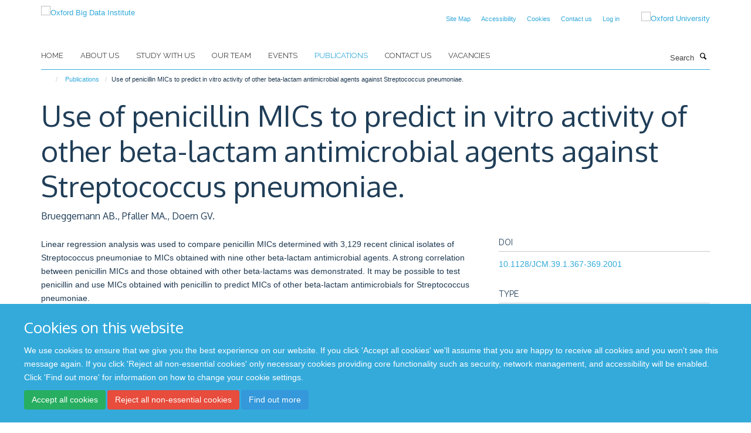

--- FILE ---
content_type: text/css;charset=utf-8
request_url: https://www.bdi.ox.ac.uk/portal_css/Turnkey%20Theme/resourcehaiku.coverhaiku.chooser-cachekey-878999ae9bc7a47e778371da51960ce6.css
body_size: 24393
content:

/* - ++resource++haiku.cover/haiku.chooser.css - */
@media screen {
/* https://www.bdi.ox.ac.uk/portal_css/++resource++haiku.cover/haiku.chooser.css?original=1 */
.template-compose #content {
position: relative;
}
#contentchooser-content-show-button {
-webkit-border-radius:4px;
-moz-border-radius:4px;
border-radius:4px;
border: 1px solid #ccc;
cursor: pointer;
padding: 0.5em 1em;
display: none;
z-index: 3;
}
#contentchooser-content-search {
border: none;
padding: 0px;
cursor: pointer;
}
#contentchooser-content-search .filter-count {
color: #fff;
display: block;
border-bottom: 1px dashed #fff;
margin: 5px 10px;
}
#contentchooser-content-search.right {
right: 0;
}
#contentchooser-content-search .item-list {
margin: 10px 0 0;
overflow: auto;
padding: 5px 5px 5px 10px;
width: 500px;
max-width: 100%;
}
#contentchooser-content-search .item-list li {
cursor: pointer;
list-style-image: none;
list-style-type: none;
}
#contentchooser-content-search .item-list li:hover {
background-color: #205C90;
}
#content #contentchooser-content-search .item-list li a:link {
border-bottom: 0;
display: block;
}
#contentchooser-content-show-button {
background: #fff;
position: relative;
right: 0;
top: 0;
z-index: 999;
font-weight: bold;
float: right;
margin-bottom: 10px;
}
#contentchooser-content-search .close {
background-image: url("/++resource++haiku.cover/++resource++plone.app.jquerytools.pb_close.png");
cursor: pointer;
height: 30px;
left: -14px;
position: absolute;
top: -14px;
width: 30px;
display: none;
}
.current {
background: #fff;
-webkit-border-radius: 3px;
-moz-border-radius: 3px;
border-radius: 3px;
}
div.input {
margin: 10px 0;
width: 200px;
padding: 3px 15px;
border-radius: 10px;
border: 1px solid #507AAA;
box-shadow: inset 0 1px 2px rgba(0, 0, 0, 0.08);
background: white;
}
input[type="text"].contentchooser-content-trees,
input[type="text"]#contentchooser-content-trees {
border: 0 solid;
width: 100%;
height: 2.5rem;
background: transparent;
color: #888;
text-shadow: 0 1px 1px white;
padding: 0 0 0 0.4rem;
min-width: 12em;
}
#content-trees #general_panel {
margin-left: 10px;
padding: 0;
}
#contentchooser-content-search-input-container,
#contentchooser-content-trees-container,
.contentchooser-clear {
display: inline-block;
}
#contentchooser-content-search-input-container,
#contentchooser-content-trees-container {
margin-left: 3%;
width: 90%;
}
#contentchooser-content-search .next {
border: 0;
background-color: #fafafa;
color: #444;
widows: 100%;
display: block;
border-radius: 3px;
text-align: center;
text-decoration: none;
text-transform: uppercase;
font-size: 16px;
padding: 5px 15px;
}
#contentchooser-content-search .next:hover,
#contentchooser-content-search .next:active,
#contentchooser-content-search .next:focus {
background-color: #dadada;
}
.contentchooser-clear {
height: 13px;
margin-left: -25px;
}
#more-link-field .selection,
#path-field .selection {
margin-bottom: 10px;
}
#more-link-field div.results,
#path-field div.results {
padding: 10px;
}
#more-link-field div.results ul,
#path-field div.results ul {
margin: 0 10px 0 0;
padding: 0;
}
#more-link-field div.results ul li,
#path-field div.results ul li {
display: block;
cursor: pointer;
list-style-image: none;
list-style-type: none;
margin: 0;
}
#more-link-field div.results ul li div.col-md-4,
#path-field div.results ul li div.col-md-4 {
display: none
}
.ui-dialog.ui-widget-content {
background-color: #fff;
}
.ui-widget-content {
background-color: transparent;
background-image: none;
}
}


/* - ++theme++bootstrap/css/screen.css - */
/* https://www.bdi.ox.ac.uk/portal_css/++theme++bootstrap/css/screen.css?original=1 */
/* */.clearfix:before,ul.media-list li:before,ul.media-list li.media:before,ul.medium-list li:before,ul.list-bordered li:before,ul.listing li:before,.clearfix:after,ul.media-list li:after,ul.media-list li.media:after,ul.medium-list li:after,ul.list-bordered li:after,ul.listing li:after {content: " ";display: table;}.clearfix:after,ul.media-list li:after,ul.media-list li.media:after,ul.medium-list li:after,ul.list-bordered li:after,ul.listing li:after {clear: both;}.center-block {display: block;margin-left: auto;margin-right: auto;}.pull-right {float: right !important;}.pull-left {float: left !important;}.hide {display: none !important;}.show {display: block !important;}.invisible {visibility: hidden;}.text-hide {font: 0/0 a;color: transparent;text-shadow: none;background-color: transparent;border: 0;}.hidden {display: none !important;}.affix {position: fixed;}@-ms-viewport {width: device-width;}.visible-xs {display: none !important;}.visible-sm {display: none !important;}.visible-md {display: none !important;}.visible-lg {display: none !important;}.visible-xs-block,.visible-xs-inline,.visible-xs-inline-block,.visible-sm-block,.visible-sm-inline,.visible-sm-inline-block,.visible-md-block,.visible-md-inline,.visible-md-inline-block,.visible-lg-block,.visible-lg-inline,.visible-lg-inline-block {display: none !important;}.visible-print {display: none !important;}.visible-print-block {display: none !important;}.visible-print-inline {display: none !important;}.visible-print-inline-block {display: none !important;}.box-featured:before,.box-border-left:before,.box-border-right:before,.box-border-both:before,.profile-modal .modal-header:before,.box-featured:after,.box-border-left:after,.box-border-right:after,.box-border-both:after,.profile-modal .modal-header:after {content: " ";display: table;}.box-featured:after,.box-border-left:after,.box-border-right:after,.box-border-both:after,.profile-modal .modal-header:after {clear: both;}.site-sidebar .panel > .panel-heading,.tile-content .panel > .panel-heading,.portlet-team .panel > .panel-heading,h1,h2,h3,h4,h5,h6,.heading-1,.heading-2,.heading-3,.heading-4,.heading-5,.heading-6,.rich-text h1,.rich-text h2,.rich-text h3,.rich-text h4,.rich-text h5,.rich-text h6,.text-heading {font-style: normal;font-weight: 300;line-height: 1.4;margin-bottom: 0.5rem;margin-top: 0.2rem;text-rendering: optimizeLegibility;}.site-sidebar .panel .panel-body .nav,.tile-content .panel .panel-body .nav,.portlet-team .panel .panel-body .nav,.portlet .nav {margin: 0;}.site-sidebar .panel .panel-body .nav > li.active > a,.tile-content .panel .panel-body .nav > li.active > a,.portlet-team .panel .panel-body .nav > li.active > a,.portlet .nav > li.active > a {background-color: transparent;color: #1d3850;}.site-sidebar .panel .panel-body .nav > li > a,.tile-content .panel .panel-body .nav > li > a,.portlet-team .panel .panel-body .nav > li > a,.portlet .nav > li > a {padding: 0.76923rem 0;}.site-sidebar .panel .panel-body .nav > li > a:hover,.tile-content .panel .panel-body .nav > li > a:hover,.portlet-team .panel .panel-body .nav > li > a:hover,.portlet .nav > li > a:hover,.site-sidebar .panel .panel-body .nav > li > a:focus,.tile-content .panel .panel-body .nav > li > a:focus,.portlet-team .panel .panel-body .nav > li > a:focus,.portlet .nav > li > a:focus {background-color: transparent;text-decoration: underline;}.rich-text--base blockquote span,body.mceContentBody blockquote span,.rich-text blockquote span,.rich-text--base .callout span,body.mceContentBody .callout span,.rich-text .callout span,#site-breadcrumbs,.comment .commentDate,ul.list-bordered li p,ul.listing li a + p,.detail,.details,.listing-item-profile p {color: #727295;font-family: Arial, sans-serif;font-size: 0.84615rem;line-height: 1.15385rem;}.rich-text--base p.intro,body.mceContentBody p.intro,.rich-text p.intro {color: #203e58;font-size: 1.23077rem;font-weight: 200;line-height: 1.38462rem;margin-bottom: 1.38462rem;}.smaller.rich-text--base p,body.smaller.mceContentBody p,.smaller.rich-text p,.smaller.rich-text--base li,body.smaller.mceContentBody li,.smaller.rich-text li {color: #444;font-size: 0.84615rem;line-height: 1.07692rem;}.site-sidebar .panel .panel-body > .nav > li,.tile-content .panel .panel-body > .nav > li,.portlet-team .panel .panel-body > .nav > li,ul.list-bordered li {border-bottom: 1px solid #dfe1e4;}.site-sidebar .panel .panel-body > .nav > li:last-child,.tile-content .panel .panel-body > .nav > li:last-child,.portlet-team .panel .panel-body > .nav > li:last-child,ul.list-bordered li:last-child {border-bottom: 0;}a {color: #337ab7;text-decoration: none;line-height: inherit;}a:hover,a:focus {color: #2c689c;text-decoration: underline;}a img {border: none;}a:focus {outline: 2px dotted #2c689c;outline-offset: 2px !important;}a:focus:not(:focus-visible) {outline: none;outline-offset: inherit;}a:focus-visible {background-color: #edf4fa;outline: 2px dotted #2c689c;outline-offset: 2px !important;text-decoration: none;}button { /* */}button:focus {outline: 2px dotted #2c689c;outline-offset: 2px !important;}button:focus:not(:focus-visible) {outline: auto;outline-offset: inherit;}button:focus-visible {outline: 2px dotted #2c689c;outline-offset: 2px !important;}.link-button,.fieldPreview.orderable .fieldControls a,.form .extraActions #add-field button,.form .extraActions #add-fieldset button {text-decoration: none;text-shadow: none;}.link-button:hover,.fieldPreview.orderable .fieldControls a:hover,.form .extraActions #add-field button:hover,.form .extraActions #add-fieldset button:hover,.link-button:focus,.fieldPreview.orderable .fieldControls a:focus,.form .extraActions #add-field button:focus,.form .extraActions #add-fieldset button:focus {cursor: pointer;text-decoration: none;}.site-sidebar .panel,.tile-content .panel,.portlet-team .panel {background-color: transparent;border: 0;box-shadow: none;}.site-sidebar .panel > .panel-heading,.tile-content .panel > .panel-heading,.portlet-team .panel > .panel-heading {background-image: none;filter: none;background-color: transparent;padding: 0.76923rem 0;text-transform: uppercase;}.site-sidebar .panel .panel-body,.tile-content .panel .panel-body,.portlet-team .panel .panel-body {margin: 0;padding: 0;}.site-sidebar .panel .panel-body > .nav > li > a,.tile-content .panel .panel-body > .nav > li > a,.portlet-team .panel .panel-body > .nav > li > a {font-weight: bold;}.hard-left.rich-text--base ol,body.hard-left.mceContentBody ol,.hard-left.rich-text ol,.hard-left.rich-text--base ul,body.hard-left.mceContentBody ul,.hard-left.rich-text ul {margin-left: 0;padding-left: 1.5em;}.rich-text--base h3,body.mceContentBody h3,.rich-text h3 {margin-top: 1.38462rem;}.rich-text--base h3:first-child,body.mceContentBody h3:first-child,.rich-text h3:first-child {border-bottom: 1px solid #dfe1e4;margin-bottom: 0.76923rem;padding-bottom: 0.76923rem;margin-top: 0;padding-top: 0;}.rich-text--base h4,body.mceContentBody h4,.rich-text h4 {margin-top: 1.69231rem;}.rich-text--base ol,body.mceContentBody ol,.rich-text ol,.rich-text--base ul,body.mceContentBody ul,.rich-text ul {margin-bottom: 1.23077rem;padding-left: 1.53846rem;}.rich-text--base ol li,body.mceContentBody ol li,.rich-text ol li,.rich-text--base ul li,body.mceContentBody ul li,.rich-text ul li {padding: 0 0.84615rem;}.rich-text--base ol li ul,body.mceContentBody ol li ul,.rich-text ol li ul,.rich-text--base ol li ol,body.mceContentBody ol li ol,.rich-text ol li ol,.rich-text--base ul li ul,body.mceContentBody ul li ul,.rich-text ul li ul,.rich-text--base ul li ol,body.mceContentBody ul li ol,.rich-text ul li ol {margin-bottom: 0;margin-top: -0.92308rem;}.rich-text--base ol li ul > li:first-child,body.mceContentBody ol li ul > li:first-child,.rich-text ol li ul > li:first-child,.rich-text--base ol li ol > li:first-child,body.mceContentBody ol li ol > li:first-child,.rich-text ol li ol > li:first-child,.rich-text--base ul li ul > li:first-child,body.mceContentBody ul li ul > li:first-child,.rich-text ul li ul > li:first-child,.rich-text--base ul li ol > li:first-child,body.mceContentBody ul li ol > li:first-child,.rich-text ul li ol > li:first-child {margin-top: 0;padding-top: 0;}.rich-text--base ol li ul > li:last-child,body.mceContentBody ol li ul > li:last-child,.rich-text ol li ul > li:last-child,.rich-text--base ol li ol > li:last-child,body.mceContentBody ol li ol > li:last-child,.rich-text ol li ol > li:last-child,.rich-text--base ul li ul > li:last-child,body.mceContentBody ul li ul > li:last-child,.rich-text ul li ul > li:last-child,.rich-text--base ul li ol > li:last-child,body.mceContentBody ul li ol > li:last-child,.rich-text ul li ol > li:last-child {margin-bottom: 0;padding-bottom: 0;}.rich-text--base ul,body.mceContentBody ul,.rich-text ul {list-style-type: square;}.rich-text--base ol,body.mceContentBody ol,.rich-text ol {list-style-type: decimal;}.rich-text--base ol ol,body.mceContentBody ol ol,.rich-text ol ol {list-style-type: lower-latin;}.rich-text--base ol ol ol,body.mceContentBody ol ol ol,.rich-text ol ol ol {list-style-type: lower-roman;}.rich-text--base a:not(.btn),body.mceContentBody a:not(.btn),.rich-text a:not(.btn) {font-weight: bold;}.rich-text--base .image-left,body.mceContentBody .image-left,.rich-text .image-left,.rich-text--base .image-right,body.mceContentBody .image-right,.rich-text .image-right {margin: 0.5em 0;}.rich-text--base .image-left:first-child,body.mceContentBody .image-left:first-child,.rich-text .image-left:first-child,.rich-text--base .image-right:first-child,body.mceContentBody .image-right:first-child,.rich-text .image-right:first-child {margin-top: 0.3em;}.rich-text--base .image-left,body.mceContentBody .image-left,.rich-text .image-left {float: left;margin-right: 1.5em;}.rich-text--base .image-right,body.mceContentBody .image-right,.rich-text .image-right {float: right;margin-left: 1.5em;}.rich-text--base .image-inline,body.mceContentBody .image-inline,.rich-text .image-inline {display: inline-block;vertical-align: bottom;margin: 0.38462rem;}.rich-text--base .image-center,body.mceContentBody .image-center,.rich-text .image-center {display: block;margin-left: auto;margin-right: auto;max-width: 100%;}.rich-text--base span.figure,body.mceContentBody span.figure,.rich-text span.figure {position: relative;}.rich-text--base span.figure small + span.image-caption,body.mceContentBody span.figure small + span.image-caption,.rich-text span.figure small + span.image-caption {padding-bottom: 1.84615rem;}.rich-text--base figure.image-center,body.mceContentBody figure.image-center,.rich-text figure.image-center {width: 100%;}.rich-text--base figure.image-center .image-container,body.mceContentBody figure.image-center .image-container,.rich-text figure.image-center .image-container {display: inline-block;}.rich-text--base figure.image-center small + figcaption,body.mceContentBody figure.image-center small + figcaption,.rich-text figure.image-center small + figcaption {padding-bottom: 1.84615rem;}.rich-text--base blockquote,body.mceContentBody blockquote,.rich-text blockquote,.rich-text--base .callout,body.mceContentBody .callout,.rich-text .callout {display: block;}.rich-text--base blockquote,body.mceContentBody blockquote,.rich-text blockquote,.rich-text--base .callout,body.mceContentBody .callout,.rich-text .callout {border-bottom: #aaafb8;float: left;font-size: 1.30769rem;font-style: italic;font-weight: 300;line-height: 2.07692rem;margin: 1.38462rem 1.07692rem 1.38462rem 0;padding-bottom: 1.38462rem;}.rich-text--base blockquote::before,body.mceContentBody blockquote::before,.rich-text blockquote::before,.rich-text--base .callout::before,body.mceContentBody .callout::before,.rich-text .callout::before {content: '\201C';display: block;font-size: 5.84615rem;font-style: normal;font-weight: 400;margin-bottom: -4px;text-indent: -4px;}.rich-text--base blockquote span,body.mceContentBody blockquote span,.rich-text blockquote span,.rich-text--base .callout span,body.mceContentBody .callout span,.rich-text .callout span {display: block;font-size: 0.92308rem;font-style: normal;font-weight: 600;margin-top: 1.38462rem;}.rich-text--base .callout,body.mceContentBody .callout,.rich-text .callout {float: none;text-align: center;}.rich-text--base p > span.box-featured,body.mceContentBody p > span.box-featured,.rich-text p > span.box-featured {display: block;padding: 0.76923rem 1.53846rem;}.rich-text--base table,body.mceContentBody table,.rich-text table {width: 100%;margin-bottom: 20px;}.rich-text--base table > thead > tr,body.mceContentBody table > thead > tr,.rich-text table > thead > tr,.rich-text--base table > tbody > tr,body.mceContentBody table > tbody > tr,.rich-text table > tbody > tr,.rich-text--base table > tfoot > tr,body.mceContentBody table > tfoot > tr,.rich-text table > tfoot > tr {border-bottom: 1px solid #ddd;}.rich-text--base table > thead > tr:last-of-type,body.mceContentBody table > thead > tr:last-of-type,.rich-text table > thead > tr:last-of-type,.rich-text--base table > tbody > tr:last-of-type,body.mceContentBody table > tbody > tr:last-of-type,.rich-text table > tbody > tr:last-of-type,.rich-text--base table > tfoot > tr:last-of-type,body.mceContentBody table > tfoot > tr:last-of-type,.rich-text table > tfoot > tr:last-of-type {border-bottom: none;}.rich-text--base table > thead > tr > th,body.mceContentBody table > thead > tr > th,.rich-text table > thead > tr > th,.rich-text--base table > thead > tr > td,body.mceContentBody table > thead > tr > td,.rich-text table > thead > tr > td,.rich-text--base table > tbody > tr > th,body.mceContentBody table > tbody > tr > th,.rich-text table > tbody > tr > th,.rich-text--base table > tbody > tr > td,body.mceContentBody table > tbody > tr > td,.rich-text table > tbody > tr > td,.rich-text--base table > tfoot > tr > th,body.mceContentBody table > tfoot > tr > th,.rich-text table > tfoot > tr > th,.rich-text--base table > tfoot > tr > td,body.mceContentBody table > tfoot > tr > td,.rich-text table > tfoot > tr > td {padding: 8px;line-height: 1.42857;vertical-align: top;}.rich-text--base table > thead > tr > th,body.mceContentBody table > thead > tr > th,.rich-text table > thead > tr > th {vertical-align: bottom;border-bottom: 2px solid #ddd;}.rich-text--base table > caption + thead > tr:first-child > th,body.mceContentBody table > caption + thead > tr:first-child > th,.rich-text table > caption + thead > tr:first-child > th,.rich-text--base table > caption + thead > tr:first-child > td,body.mceContentBody table > caption + thead > tr:first-child > td,.rich-text table > caption + thead > tr:first-child > td,.rich-text--base table > colgroup + thead > tr:first-child > th,body.mceContentBody table > colgroup + thead > tr:first-child > th,.rich-text table > colgroup + thead > tr:first-child > th,.rich-text--base table > colgroup + thead > tr:first-child > td,body.mceContentBody table > colgroup + thead > tr:first-child > td,.rich-text table > colgroup + thead > tr:first-child > td,.rich-text--base table > thead:first-child > tr:first-child > th,body.mceContentBody table > thead:first-child > tr:first-child > th,.rich-text table > thead:first-child > tr:first-child > th,.rich-text--base table > thead:first-child > tr:first-child > td,body.mceContentBody table > thead:first-child > tr:first-child > td,.rich-text table > thead:first-child > tr:first-child > td {border-top: 0;}.rich-text--base table > tbody + tbody,body.mceContentBody table > tbody + tbody,.rich-text table > tbody + tbody {border-top: 2px solid #ddd;}.rich-text--base table th,body.mceContentBody table th,.rich-text table th {border-bottom: #dfe1e4;font-weight: 500;font-size: 1.23077rem;}.rich-text--base table td,body.mceContentBody table td,.rich-text table td,.rich-text--base table th,body.mceContentBody table th,.rich-text table th {padding: 0.25em 0.5em 0.25em 0;}.rich-text--base table .table,body.mceContentBody table .table,.rich-text table .table {background-color: #fff;}.drop-cap.rich-text--base p:not(.intro):first-child::first-letter,body.drop-cap.mceContentBody p:not(.intro):first-child::first-letter,.drop-cap.rich-text p:not(.intro):first-child::first-letter {float: left;font-size: 3.53846rem;margin-top: 1rem;margin-right: 0.38462rem;}body {background: #fff;color: #1d3850;padding: 0;margin: 0;font-weight: normal;font-style: normal;line-height: 1.84615rem;cursor: default;}div,dl,dt,dd,ul,ol,li,h1,h2,h3,h4,h5,h6,pre,form,p,blockquote,th,td {margin: 0;padding: 0;}::-moz-selection {background: #fefeca;}::selection {background: #fefeca;}span.figure small,figure small {bottom: 5px;color: white;font-size: 0.8em;line-height: 1.25em;position: absolute;right: 10px;text-shadow: 0 1px 2px rgba(0, 0, 0, 0.5);z-index: 9;}span.figure span.image-caption,span.figure figcaption,figure span.image-caption,figure figcaption {color: #fff;font-size: 1rem;font-weight: bold;padding: 0.61538rem;}span.figure img,figure img {width: 100%;}span.figure span.image-caption {display: block;}ol,ul {list-style-position: outside;margin: 0.76923rem 0 0.76923rem 0.76923rem;padding-left: 1.53846rem;}ol li,ul li {padding: 0;}ul {list-style-type: square;}ol {list-style-type: decimal;}ol ol {list-style-type: lower-latin;}ol ol ol {list-style-type: lower-roman;}a {transition: all 0.3s ease;}h1,h2,h3,h4,h5,h6 {line-height: 1.4em;}.heading-1,.heading-2,.heading-3,.heading-4,.heading-5,.heading-6 {line-height: 1.4em;margin: 0;padding: 0;}p,li {color: #1d3850;line-height: 1.84615rem;margin: 0.76923rem 0;}p,li,th,td {font-size: 1.07692rem;}blockquote {border-bottom: 1px solid #c6cacf;border-left: 0;display: block;font-size: 1.23077rem;font-style: italic;font-weight: 300;line-height: 2rem;margin: 1.92308rem 1.15385rem 1.15385rem 0;padding-bottom: 1.15385rem;quotes: none;}blockquote::before {content: '\201C';display: block;font-size: 6.30769rem;font-style: normal;font-weight: 400;margin-bottom: -4px;text-indent: -4px;}blockquote p {line-height: 1.5;}blockquote p:last-child > span {font-size: 1.07692rem;font-style: normal;font-weight: 600;}.alert,.portalMessage {background-image: none;filter: none;box-shadow: none;position: static;}.altmetric-left .altmetric-embed,.modal-content .altmetric-embed {padding: 0 20px 0 0;}.altmetric-left [data-badge-type*="donut"].altmetric-embed,.modal-content [data-badge-type*="donut"].altmetric-embed {float: left;}.altmetric-left [data-badge-details="*"].altmetric-embed,.modal-content [data-badge-details="*"].altmetric-embed {float: none;}.altmetric-embed {margin: 10px 0;}.altmetric-embed img {width: auto !important;}.altmetric-badge {margin: 10px 0;}div#_altmetric_popover_el.altmetric-embed {z-index: 1060 !important;}/**/.animate-spin {animation: spin 2s infinite linear;display: inline-block;}.carousel-fade .carousel-inner .item {opacity: 0;transition: opacity ease-in-out 0.7s;}.carousel-fade .carousel-inner .item.active {opacity: 1;}.carousel-fade .carousel-inner .item.active.left,.carousel-fade .carousel-inner .item.active.right {left: 0;opacity: 0;z-index: 1;}.carousel-fade .carousel-inner .next.left,.carousel-fade .carousel-inner .next.right {opacity: 1;}.headroom--pinned {transform: translateY(0%);}.headroom--unpinned {transform: translateY(-100%);}.headroom--fixed {left: 0;position: fixed;top: 0;transition: transform 200ms linear;width: 100%;z-index: 9999;}.post-info p {line-height: 1.38462rem;margin: 5px 0;}.post-info p:last-child {margin-bottom: 0;}.post-info p.text-small > i {font-size: 0.76923rem;}.post-info i {border: 0;color: #1d3850 !important;height: 20px;line-height: 20px;width: 20px;}.post-info i:hover {background-color: transparent !important;color: #1d3850 !important;}.post-info i.glyphicon-calendar {background-color: transparent !important;color: #1d3850 !important;}.commentActions form {display: inline-block;}.commentActions .btn {margin: 5px 10px;}.box-featured,.box-border-left,.box-border-right,.box-border-both {padding: 0.76923rem 1.53846rem;}.box-plain > h2,.box-plain > .heading-2 {border-bottom: 1px solid #ddd;margin-top: 0;padding-bottom: 10px;}.box-border-left {border-left: 3px solid #555555;text-align: left;}.box-border-right {border-right: 3px solid #555555;text-align: right;}.box-border-both {border-left: 3px solid #555555;border-right: 3px solid #555555;text-align: justify;}.box-border-both h1,.box-border-both h2,.box-border-both h3,.box-border-both h4,.box-border-both h5,.box-border-both h6 {text-align: left;}.box-border-none.box-plain {padding-top: 0;}#site-breadcrumbs {background: transparent;border-radius: 0;margin: 0;padding: 0;}#site-breadcrumbs li {font-size: 0.84615rem;margin: 0;padding: 0;}#site-breadcrumbs li > a {opacity: 90;font-size: 0.84615rem;padding: 0.38462rem;}#site-breadcrumbs li > a:hover {opacity: 100;}#site-breadcrumbs li:first-child > a {padding-left: 0;}.breadcrumb > .active {color: #1d3850;}.infinite-scroll-button-holder {margin: 1.53846rem 0;text-align: center;width: 100%;}.link-button {transition: all 0.3s ease;padding: 0.76923rem 3.84615rem;}.load-more-button {background-image: none;filter: none;transition: all 0.3s ease;display: block;font-weight: 500;padding: 12px 24px;width: 100%;}.btn-primary {transition: all 0.3s ease;background: #337ab7;border-color: #337ab7;border-bottom-right-radius: 0;border-top-right-radius: 0;border-right-width: 2px \9;color: #fff;font-size: 0.92308rem;margin: 0.76923rem 0;padding-right: 1.23077rem;position: relative;text-shadow: none;}.btn-primary::after {transition: all 0.3s ease;content: "";position: absolute;top: 48.5%;margin-top: -1.15385rem;border-top: 1.15385rem solid transparent;border-bottom: 1.23077rem solid transparent;border-left: 1.15385rem solid;right: -1.23077rem;}.btn-primary::after {z-index: 2;border-left-color: #337ab7;}.btn-primary:hover {background: #2c689c;border-color: #2c689c;color: #fff;}.btn-primary:hover::after {border-left-color: #2c689c;}.btn-success,.btn-info,.btn-danger,.btn-warning,.btn-default {background-image: none;filter: none;transition: all 0.3s ease;}#events-calendar .fc-toolbar .fc-left,#events-calendar .fc-toolbar .fc-right {margin-top: 15px;}#events-calendar .fc-view .table-bordered .fc-head-container,#events-calendar .fc-view .table-bordered .fc-day-header,#events-calendar .fc table,#events-calendar .table-bordered > .fc-body td {border: 0;}#events-calendar .fc-day-grid .table-bordered .fc-day {border-right-style: solid;border-right-width: 1px;}#events-calendar .fc-day-grid .table-bordered .fc-day:last-child {border-right: 0;}#events-calendar .fc-body .fc-row {border-bottom-style: solid;}#events-calendar .fc-body .fc-row:last-child {border-bottom-width: 0;}#events-calendar .fc-view .table-bordered .fc-day-header {border-bottom-style: solid;border-bottom-width: 2px;font-size: 0.92308rem;padding-bottom: 7px;padding-top: 7px;}#events-calendar .fc-day-top {text-align: center;}#events-calendar .fc-day-top .fc-day-number {display: block;float: none !important;font-size: 0.92308rem;padding: 7px 2px;}.comment {border: none;border-bottom: 3px solid #ccc;border-radius: 0;box-shadow: none;padding-bottom: 25px;padding-top: 25px;}.comment .commentDate {border-bottom: 1px solid #ddd;padding-bottom: 4px;}.comment .documentByLine {background-color: transparent;}.comment .commentActions {background-color: #f5f5f5;border: 1px solid #f0f0f0;border-radius: 3px;padding: 10px 15px;}.comment.replyTreeLevel1 {margin-left: 30px;}.comment.replyTreeLevel2 {margin-left: 60px;}.comment.replyTreeLevel3 {margin-left: 90px;}.comment.replyTreeLevel4 {margin-left: 120px;}.comment.replyTreeLevel5 {margin-left: 150px;}#commenting {margin-top: 35px;}.contenttype-attachment::before,.contenttype-course::before,.contenttype-department::before,.contenttype-divisionpage::before,.contenttype-founderpage::before,.contenttype-newsitem::before,.contenttype-haiku-profile::before,.contenttype-publication::before,.contenttype-researchgroup::before,.contenttype-researchtheme::before,.contenttype-studentship::before,.contenttype-turnkeyevent::before,.contenttype-turnkeylink::before,.contenttype-turnkeypage::before,.contenttype-turnkeysection::before,.contenttype-volunteer::before,.contenttype-turnkeyimage::before,.contenttype-haiku-coverpage::before,.contenttype-haiku-faq::before,.contenttype-formfolder::before,.contenttype-haiku-taglist::before,.contenttype-haiku-project::before,.contenttype-blogpost::before {font-family: "haiku-contenttype";}.contenttype-attachment::before {content: '\e800';}.contenttype-course::before {content: '\e804';}.contenttype-department::before {content: '\e805';}.contenttype-divisionpage::before {content: '\e806';}.contenttype-founderpage::before {content: '\e807';}.contenttype-newsitem::before {content: '\e809';}.contenttype-haiku-profile::before {content: '\e80a';}.contenttype-publication::before {content: '\e80b';}.contenttype-researchgroup::before {content: '\e80c';}.contenttype-researchtheme::before {content: '\e80d';}.contenttype-studentship::before {content: '\e80f';}.contenttype-turnkeyevent::before {content: '\e810';}.contenttype-turnkeylink::before {content: '\e811';}.contenttype-turnkeypage::before {content: '\e812';}.contenttype-turnkeysection::before {content: '\e813';}.contenttype-volunteer::before {content: '\e820';}.contenttype-turnkeyimage::before {content: '\e821';}.contenttype-haiku-coverpage::before {content: '\e822';}.contenttype-haiku-faq::before {content: '\e823';}.contenttype-formfolder::before {content: '\e824';}.contenttype-haiku-taglist::before {content: '\e825';}.contenttype-haiku-project::before {content: '\e826';}.contenttype-blogpost::before {content: '\e827';}#cookienotification {padding: 2em 1em;position: fixed;bottom: 0;height: auto;width: 100%;font-weight: normal;}#cookienotification h2,#cookienotification p {color: #fff;}#cookienotification div {margin: 0;float: none;width: 100%;}#cookienotification .cookielaw-site {text-align: center;font-size: 1.3em;font-weight: bold;}#cookienotification .cookielaw-buttons {text-align: center;}#cookienotification .cookielaw-buttons a {width: 130px;display: inline-block;text-align: center;color: #fff;}#cookienotification .cookielaw-buttons a.cookie-continue {background: #fff;color: black;}#cookienotification .cookielaw-buttons a.cookie-continue:hover {text-decoration: none;}.tile-content .panel-default h3,.tile-content .panel-default .heading-3,.tile-header h3,.tile-header .heading-3 {background-color: transparent;padding-left: 0;text-transform: uppercase;}.tile-footer.text-left {text-align: left;}.tile-footer.text-right {text-align: right;}.tile-footer.text-center {text-align: center;}.tile-content.rich-text p > img,.tile-content.rich-text p > a > img {display: block;max-width: 100%;height: auto;}.tile-content.rich-text .image-inline {display: inline-block;}.tile-content.rich-text > p:first-child {margin-top: 0;}.tile-content.rich-text > p:first-child > img:first-child {margin-top: 0;}.tile-content [class^='image-'] {max-width: 100%;}.tile-content .image-left {float: left;margin-right: 1.5em;}.tile-content .image-right {float: right;margin-left: 1.5em;}.tile-content .image-inline {display: inline-block;vertical-align: bottom;margin: 0.38462rem;}.tile-content .image-center {display: block;margin-left: auto;margin-right: auto;}.tile-content .portlet-quickfacts {margin-bottom: 0.76923rem;}.row > .row-content > .column,.row > .column {margin-bottom: 20px;}.row > .row-content > .column > div.tile,.row > .column > div.tile {margin-bottom: 20px;}.tile-content > .portlet:first-child {margin-top: 0;}.cover-embed-tile .embed-description {color: #fff;font-size: 1rem;font-weight: bold;margin-top: -16px;padding: 0.61538rem;}.cover-list-tile .caption.caption-highlight {padding: 8px 16px;}.cover-list-tile .caption.caption-highlight a {color: #fff;}.cover-fluid {margin-left: -15px;margin-right: -15px;}.cover-fluid > .row:not(.row-margin) {max-width: 1170px;margin: 0 auto;}.cover-fluid .row > .row-content {margin: 0 auto;max-width: 1170px;}.cover-latestpubs-tile .media-list > li > a {font-weight: bold;}body.coverpage-fluid .container {padding-left: 0;padding-right: 0;width: 100%;}body.coverpage-fluid #site-header,body.coverpage-fluid #site-footer {padding-left: 15px;padding-right: 15px;}.auto-append > .datagridwidget-manipulator.delete-row img,.auto-append > .datagridwidget-manipulator.move-up img,.auto-append > .datagridwidget-manipulator.move-down img,.auto-append > .datagridwidget-manipulator.insert-row img,.auto-append > .datagridwidget-manipulator.delete-row img,.auto-append > .datagridwidget-manipulator.move-up img,.auto-append > .datagridwidget-manipulator.move-down img,.auto-append > .datagridwidget-manipulator.insert-row img,.auto-append > .datagridwidget-manipulator.delete-row img,.auto-append > .datagridwidget-manipulator.move-up img,.auto-append > .datagridwidget-manipulator.move-down img,.auto-append > .datagridwidget-manipulator.insert-row img,.auto-append > .datagridwidget-manipulator.delete-row img,.auto-append > .datagridwidget-manipulator.move-up img,.auto-append > .datagridwidget-manipulator.move-down img,.auto-append > .datagridwidget-manipulator.insert-row img {display: inline-block !important;}.datagridwidget-table-view {background: transparent;border: 0;}.datagridwidget-table-view .header {background: transparent;color: #1d3850;font-size: 1em;padding: 10px;}.datagridwidget-table-view .datagridwidget-manipulator {vertical-align: middle;}.datagridwidget-table-view .datagridwidget-cell {padding: 20px 8px;}.form-group .datagridwidget-table-view {border: 0;}.form-group .datagridwidget-table-view,.form-group .datagridwidget-table-view .header {background: transparent;}.form-group .datagridwidget-cell input {padding: 4px;}.form-group .datagridwidget-table-view .header {padding: 4px;}.form-group .datagridwidget-table-view .datagridwidget-cell {padding: 20px 4px;}#ui-datepicker-div {width: auto;}#events-filters-switch,#news-filters-switch {margin-bottom: 1.15385rem;}.listing-filters {border-style: solid;border-width: 1px;margin: 0 0 1.53846rem 0;padding: 0.76923rem 0.76923rem 0 0.76923rem;}.listing-filters .form-group,.listing-filters .input-group {margin-bottom: 0.76923rem;}/**/html.flexbox #profiles-listing-tabbed > .tab-pane > div:not(.infinite-scroll-button-holder),html.flexbox #profiles-listing-rows > div > .row > div:not(.infinite-scroll-button-holder),html.flexbox #profiles-listing-columns > div > div > div:not(.infinite-scroll-button-holder),html.flexbox .flexbox-listing {display: -ms-flexbox;display: flex;-ms-flex-flow: row wrap;flex-flow: row wrap;-ms-flex-pack: distribute;justify-content: space-around;width: 100%;}html.flexbox #profiles-listing-tabbed > .tab-pane > div:not(.infinite-scroll-button-holder) .listing-item-profile,html.flexbox #profiles-listing-rows > div > .row > div:not(.infinite-scroll-button-holder) .listing-item-profile,html.flexbox #profiles-listing-columns > div > div > div:not(.infinite-scroll-button-holder) .listing-item-profile,html.flexbox .flexbox-listing .listing-item-profile {padding-bottom: 0.76923rem;padding-top: 0.76923rem;}html.flexbox #profiles-listing-tabbed .flexbox-listing,html.flexbox #profiles-listing .flexbox-listing {margin-left: 0;margin-right: 0;}html.flexbox #profiles-listing-columns > div > div > div:not(.infinite-scroll-button-holder) .col-xs-1 {-ms-flex: 0 0 7.33333%;flex: 0 0 7.33333%;max-width: 7.33333%;margin-right: 1%;transition: width 0.7s ease-out;}html.flexbox #profiles-listing-columns > div > div > div:not(.infinite-scroll-button-holder) .col-xs-1:nth-child(12n + 12) {max-width: 7.33333%;margin-right: 0;}html.flexbox #profiles-listing-columns > div > div > div:not(.infinite-scroll-button-holder) .col-xs-2 {-ms-flex: 0 0 15.66667%;flex: 0 0 15.66667%;max-width: 15.66667%;margin-right: 1%;transition: width 0.7s ease-out;}html.flexbox #profiles-listing-columns > div > div > div:not(.infinite-scroll-button-holder) .col-xs-2:nth-child(6n + 6) {max-width: 15.66667%;margin-right: 0;}html.flexbox #profiles-listing-columns > div > div > div:not(.infinite-scroll-button-holder) .col-xs-3 {-ms-flex: 0 0 24%;flex: 0 0 24%;max-width: 24%;margin-right: 1%;transition: width 0.7s ease-out;}html.flexbox #profiles-listing-columns > div > div > div:not(.infinite-scroll-button-holder) .col-xs-3:nth-child(4n + 4) {max-width: 24%;margin-right: 0;}html.flexbox #profiles-listing-columns > div > div > div:not(.infinite-scroll-button-holder) .col-xs-4 {-ms-flex: 0 0 32.33333%;flex: 0 0 32.33333%;max-width: 32.33333%;margin-right: 1%;transition: width 0.7s ease-out;}html.flexbox #profiles-listing-columns > div > div > div:not(.infinite-scroll-button-holder) .col-xs-4:nth-child(3n + 3) {max-width: 32.33333%;margin-right: 0;}html.flexbox #profiles-listing-columns > div > div > div:not(.infinite-scroll-button-holder) .col-xs-5 {-ms-flex: 0 0 40.66667%;flex: 0 0 40.66667%;max-width: 40.66667%;margin-right: 1%;transition: width 0.7s ease-out;}html.flexbox #profiles-listing-columns > div > div > div:not(.infinite-scroll-button-holder) .col-xs-5:nth-child(2.4n + 2.4) {max-width: 40.66667%;margin-right: 0;}html.flexbox #profiles-listing-columns > div > div > div:not(.infinite-scroll-button-holder) .col-xs-6 {-ms-flex: 0 0 49%;flex: 0 0 49%;max-width: 49%;margin-right: 1%;transition: width 0.7s ease-out;}html.flexbox #profiles-listing-columns > div > div > div:not(.infinite-scroll-button-holder) .col-xs-6:nth-child(2n + 2) {max-width: 49%;margin-right: 0;}html.flexbox #profiles-listing-columns > div > div > div:not(.infinite-scroll-button-holder) .col-xs-7 {-ms-flex: 0 0 57.33333%;flex: 0 0 57.33333%;max-width: 57.33333%;margin-right: 1%;transition: width 0.7s ease-out;}html.flexbox #profiles-listing-columns > div > div > div:not(.infinite-scroll-button-holder) .col-xs-7:nth-child(1.71429n + 1.71429) {max-width: 57.33333%;margin-right: 0;}html.flexbox #profiles-listing-columns > div > div > div:not(.infinite-scroll-button-holder) .col-xs-8 {-ms-flex: 0 0 65.66667%;flex: 0 0 65.66667%;max-width: 65.66667%;margin-right: 1%;transition: width 0.7s ease-out;}html.flexbox #profiles-listing-columns > div > div > div:not(.infinite-scroll-button-holder) .col-xs-8:nth-child(1.5n + 1.5) {max-width: 65.66667%;margin-right: 0;}html.flexbox #profiles-listing-columns > div > div > div:not(.infinite-scroll-button-holder) .col-xs-9 {-ms-flex: 0 0 74%;flex: 0 0 74%;max-width: 74%;margin-right: 1%;transition: width 0.7s ease-out;}html.flexbox #profiles-listing-columns > div > div > div:not(.infinite-scroll-button-holder) .col-xs-9:nth-child(1.33333n + 1.33333) {max-width: 74%;margin-right: 0;}html.flexbox #profiles-listing-columns > div > div > div:not(.infinite-scroll-button-holder) .col-xs-10 {-ms-flex: 0 0 82.33333%;flex: 0 0 82.33333%;max-width: 82.33333%;margin-right: 1%;transition: width 0.7s ease-out;}html.flexbox #profiles-listing-columns > div > div > div:not(.infinite-scroll-button-holder) .col-xs-10:nth-child(1.2n + 1.2) {max-width: 82.33333%;margin-right: 0;}html.flexbox #profiles-listing-columns > div > div > div:not(.infinite-scroll-button-holder) .col-xs-11 {-ms-flex: 0 0 90.66667%;flex: 0 0 90.66667%;max-width: 90.66667%;margin-right: 1%;transition: width 0.7s ease-out;}html.flexbox #profiles-listing-columns > div > div > div:not(.infinite-scroll-button-holder) .col-xs-11:nth-child(1.09091n + 1.09091) {max-width: 90.66667%;margin-right: 0;}html.flexbox #profiles-listing-columns > div > div > div:not(.infinite-scroll-button-holder) .col-xs-12 {-ms-flex: 0 0 99%;flex: 0 0 99%;max-width: 99%;margin-right: 1%;transition: width 0.7s ease-out;}html.flexbox #profiles-listing-columns > div > div > div:not(.infinite-scroll-button-holder) .col-xs-12:nth-child(1n + 1) {max-width: 99%;margin-right: 0;}html.flexbox .rich-text h1,html.flexbox .rich-text h2,html.flexbox .rich-text h3,html.flexbox .rich-text h4,html.flexbox .rich-text h5,html.flexbox .rich-text h6 {display: -ms-flexbox;display: flex;}#site-footer ul > li > a {font-size: 0.84615rem;}#site-footer ul.list-inline:not(.footer-logos) {margin: 0;}#site-footer ul.list-inline:not(.footer-logos) li {margin: 0;padding: 0;}#site-footer ul.list-inline:not(.footer-logos)#footer-nav {display: -ms-flexbox;display: flex;-ms-flex-wrap: wrap;flex-wrap: wrap;-ms-flex-pack: center;justify-content: center;}#site-footer ul.list-inline:not(.footer-logos)#footer-nav li {padding: 0 8px;}#site-copyright {font-size: 0.84615rem;}#footer-logo,#site-copyright {display: -ms-flexbox;display: flex;-ms-flex-pack: center;justify-content: center;}#homepage-footer {margin: 40px 0 20px;}#homepage-footer img {max-height: 5.5em;}ul.footer-logos {display: -ms-flexbox;display: flex;-ms-flex-wrap: wrap;flex-wrap: wrap;-ms-flex-pack: center;justify-content: center;}ul.footer-logos > li {padding: 16px;}ul.footer-logos img {max-height: 80px;}#powered-by-haiku {margin-bottom: 32px;}#site-actions-footer ul {display: -ms-flexbox;display: flex;-ms-flex-wrap: wrap;flex-wrap: wrap;-ms-flex-pack: center;justify-content: center;}#site-actions-footer ul li {padding: 8px !important;}.form-control {border-style: solid;border-width: 1px;box-shadow: none;height: 3.07692rem;padding: 0.46154rem;transition: border-color ease-in-out 0.15s, box-shadow ease-in-out 0.15s;width: 100%;}.form-control[disabled],.form-control[readonly],fieldset[disabled] .form-control {background-color: #dfe1e4;}.input-group .input-group-btn .btn {padding: 0.69231rem;}.input-group .input-group-btn input.btn {padding: 0.69231rem 0.92308rem;}select.form-control,select {-moz-appearance: none;-webkit-appearance: none;appearance: none;background-color: #fff;background-image: url([data-uri]);background-position: 97.5% 50%;background-repeat: no-repeat;border: 1px solid #dfe1e4;height: 3.07692rem;max-width: 100%;overflow: hidden;padding: 0.46154rem 1.15385rem 0.46154rem 0.46154rem;}select[multiple='multiple'] {background-image: none;height: auto;overflow: scroll;}.ordered-selection-field tr > td > select.form-control {min-width: 200px;}.select2.select2-container {width: 100% !important;}/**/.fieldPreview.orderable {background: transparent;border-width: 1px;}.fieldPreview.orderable .form-group {margin-top: 30px;}.fieldPreview.orderable .fieldControls a {font-size: 1rem !important;padding: 4px 10px;}.form .extraActions {float: none !important;text-align: right;}.form .extraActions #add-field,.form .extraActions #add-fieldset {text-decoration: none;}.form .extraActions #add-field:hover,.form .extraActions #add-field:focus,.form .extraActions #add-field:active,.form .extraActions #add-fieldset:hover,.form .extraActions #add-fieldset:focus,.form .extraActions #add-fieldset:active {text-decoration: none;}.form .extraActions #add-field button,.form .extraActions #add-fieldset button {border: none !important;display: inline-block !important;float: none !important;padding: 0.76923rem 3.84615rem;}/**/.select2-container .select2-selection {border-color: #dfe1e4;min-height: 3.07692rem;padding: 0.46154rem;}.select2-container .select2-selection .select2-selection__arrow {height: 3.07692rem;right: 3px;width: 30px;}.select2-container .select2-selection.select2-selection--multiple {padding: 5px 5px 0;}.select2-container .select2-selection--single .select2-selection__rendered {padding-right: 30px;}.select2-container.select2-container--open .select2-selection {border-bottom-color: #dfe1e4 !important;}.select2-container li.select2-search.select2-search--inline {margin: 0;padding: 0;}.select2-container li.select2-selection__choice {margin-top: 0 !important;}table.table-simple-gallery tr td,table.table-simple-gallery tr th {border: 0;line-height: 1;padding: 0;text-align: center; /**/}table.table-simple-gallery tr td img,table.table-simple-gallery tr th img {cursor: zoom-in;display: inline-block;}.rich-text .table-simple-gallery .image-inline {display: inherit !important;}.mfp-figure img.mfp-img {padding: 40px 0 1.48rem 0;}.mfp-figure figure figcaption,.mfp-figure::after {background: transparent !important;box-shadow: none !important;}.mfp-figure figure figcaption .mfp-bottom-bar {padding: 8px;}.mfp-figure figure figcaption small {color: #fff;font-weight: normal;position: static;text-shadow: none;}#site-header nav,#site-parent__header nav {border-bottom-style: solid;border-bottom-width: 1px;margin-bottom: 0.38462rem;padding-bottom: 0.38462rem;}#site-header nav .collapse.navbar-collapse > .nav,#site-parent__header nav .collapse.navbar-collapse > .nav {overflow: visible;}#site-header nav .collapse.navbar-collapse > .nav .open > a,#site-header nav .collapse.navbar-collapse > .nav .open > a:hover,#site-header nav .collapse.navbar-collapse > .nav .open > a:focus,#site-parent__header nav .collapse.navbar-collapse > .nav .open > a,#site-parent__header nav .collapse.navbar-collapse > .nav .open > a:hover,#site-parent__header nav .collapse.navbar-collapse > .nav .open > a:focus {background-color: transparent;}#site-header nav .collapse.navbar-collapse > .nav li.dropdown li,#site-parent__header nav .collapse.navbar-collapse > .nav li.dropdown li {padding-left: 15px;}#site-header nav .collapse.navbar-collapse > .nav li.dropdown > .dropdown-menu > li,#site-parent__header nav .collapse.navbar-collapse > .nav li.dropdown > .dropdown-menu > li {display: block;padding-bottom: 5px;padding-top: 5px;}#site-header nav .collapse.navbar-collapse > .nav li.dropdown > .dropdown-menu > li a,#site-parent__header nav .collapse.navbar-collapse > .nav li.dropdown > .dropdown-menu > li a {text-transform: none;}#site-header .nav,#site-parent__header .nav {list-style: none inside none;margin-left: 0;margin-top: 0;overflow: hidden;}#site-header .nav li,#site-parent__header .nav li {display: inline-block;float: none;margin: 0;padding: 0;}#site-header .nav li a,#site-parent__header .nav li a {color: #444;font-size: 1rem;padding: 0.38462rem 1.92308rem 0.38462rem 0;text-transform: uppercase;}#site-header .nav li a:hover,#site-header .nav li a:focus,#site-parent__header .nav li a:hover,#site-parent__header .nav li a:focus {background-color: transparent;color: #337ab7;}#site-header .nav li.active a,#site-parent__header .nav li.active a {background-color: transparent;color: #337ab7;}#site-header .nav li:first-child > a,#site-parent__header .nav li:first-child > a {padding-left: 0;}#site-header .navbar-toggle,#site-parent__header .navbar-toggle {float: none;}#site-header .navbar-header .btn,#site-parent__header .navbar-header .btn {margin: 0;}#site-header .navbar-collapse.in,#site-parent__header .navbar-collapse.in {padding-left: 0;padding-right: 0;}#site-header .navbar-collapse.in ul,#site-parent__header .navbar-collapse.in ul {margin: 0;}#site-header .navbar-collapse.in li,#site-parent__header .navbar-collapse.in li {display: block;margin: 0.76923rem 0;text-align: center;width: 100%;}#site-header .navbar-collapse.in li a,#site-parent__header .navbar-collapse.in li a {padding-left: 0;}#site-header header {margin-bottom: 16px;}#site-search .input-group {width: 100%;}#site-search .input-group .input-group-btn .btn {background-color: transparent;border-radius: 0;padding: 0;}#site-search .input-group .input-group-btn .btn:active,#site-search .input-group .input-group-btn .btn:hover,#site-search .input-group .input-group-btn .btn:focus {box-shadow: none;outline: none;}#site-search .input-group .form-control {background-color: transparent;border: 0;border-bottom: 1px solid transparent;border-radius: 0;box-shadow: none;font-size: 1rem;height: auto;line-height: 1;margin-top: 5px;text-align: right;}#site-search .input-group .form-control:focus {font-style: normal;text-align: left;width: 100%;}#site-bar {padding-left: 0;}#site-actions ul {margin: 0 10px 0 0;}#site-actions ul li {margin: 0;padding: 0 7px;}#site-actions ul a {font-size: 0.84615rem;}#icon-dropdowns {padding-top: 10px;text-align: center;}#icon-dropdowns li {position: relative;text-align: center;}#icon-dropdowns li > a {padding: 7px 15px;}#icon-dropdowns li > a i {color: #fff;font-size: 18px;}#icon-dropdowns li .to-reveal {min-width: 200px;position: absolute;right: 0;top: 100%;z-index: 100;}#icon-dropdowns li .to-reveal #site-search {padding: 5px 15px;}#icon-dropdowns li .social-following {margin: 15px 0 15px 15px;text-align: left;}#site-parent__header:not(:empty) {border-bottom-style: solid;border-bottom-width: 4px;margin: 0 -15px;}#site-parent__header:not(:empty) .site-parent__header--centered {-ms-flex-align: center;align-items: center;display: -ms-flexbox;display: flex;-ms-flex-pack: justify;justify-content: space-between;margin: 0 auto;max-width: 1170px;padding: 0 15px;}#site-parent__header:not(:empty) nav {border-bottom: 0;}#site-parent__header:not(:empty) .navbar-nav {padding-right: 0;}#site-parent__header:not(:empty) .navbar-nav > .dropdown > .dropdown-menu {left: auto;right: 0;}#site-parent__header:not(:empty) .nav li:last-child a {padding-right: 0;}body.userrole-authenticated #site-parent__header {margin-top: 54px;}#hero,#below-hero {margin-left: -15px;margin-right: -15px;padding: 20px 15px;text-align: center;}#hero .page-header {margin-bottom: 0;}.hero--center h1,.hero--center h2,.hero--center h3,.hero--center h4,.hero--center h5,.hero--center h6,.hero--center p,.below-hero--center h1,.below-hero--center h2,.below-hero--center h3,.below-hero--center h4,.below-hero--center h5,.below-hero--center h6,.below-hero--center p {color: #fff;}#hero-image.hero-image--overlap {margin-top: -40px;}#hero-image.hero-image--overlap .image-container img {padding: 4px;background-color: #fff;border: 1px solid #ddd;border-radius: 4px;}#hero-image.hero-image--overlap figcaption {text-align: center;}.glyphicon-facebook,.glyphicon-twitter-bird,.glyphicon-twitter,.glyphicon-twitter-x,.glyphicon-blog,.glyphicon-instagram,.glyphicon-linkedin,.glyphicon-flickr,.glyphicon-soundcloud,.glyphicon-vimeo,.glyphicon-youtube,.glyphicon-orcid,.glyphicon-rss,.carousel-control .glyphicon-chevron-left,.carousel-control .glyphicon-chevron-right,.glyphicon-calendar,.glyphicon-bluesky,.glyphicon-mastodon,.glyphicon-threads {transition: all 0.3s ease;font-size: 1.23077rem;}.glyphicon-twitter-bird,.glyphicon-twitter,.glyphicon-twitter-x {background-color: transparent;color: #000;}.glyphicon-facebook,.glyphicon-blog,.glyphicon-instagram,.glyphicon-orcid,.glyphicon-linkedin,.glyphicon-flickr,.glyphicon-soundcloud,.glyphicon-vimeo,.glyphicon-youtube,.glyphicon-calendar,.glyphicon-bluesky,.glyphicon-mastodon,.glyphicon-threads {background-color: #555555;color: #fff;}.glyphicon-rss {background-color: #faa30b;color: #fff;}.glyphicon-rss:hover,.glyphicon-rss:active,.glyphicon-rss:focus {background-color: #9c6403;}.carousel-control .glyphicon-chevron-left,.carousel-control .glyphicon-chevron-right {background-color: #777777;color: #fff;}.carousel-control .glyphicon-chevron-left:hover,.carousel-control .glyphicon-chevron-left:active,.carousel-control .glyphicon-chevron-left:focus,.carousel-control .glyphicon-chevron-right:hover,.carousel-control .glyphicon-chevron-right:active,.carousel-control .glyphicon-chevron-right:focus {background-color: #444444;}.glyphicon-facebook:hover,.glyphicon-facebook:active,.glyphicon-facebook:focus {background-color: #3b5998;}.glyphicon-flickr:hover,.glyphicon-flickr:active,.glyphicon-flickr:focus {background-color: #0063db;}.glyphicon-instagram:hover,.glyphicon-instagram:active,.glyphicon-instagram:focus {background-color: #9b1c88;}.glyphicon-linkedin:hover,.glyphicon-linkedin:active,.glyphicon-linkedin:focus {background-color: #007bb6;}.glyphicon-soundcloud:hover,.glyphicon-soundcloud:active,.glyphicon-soundcloud:focus {background-color: #f60;}.glyphicon-twitter:hover,.glyphicon-twitter:active,.glyphicon-twitter:focus {background-color: #00aced;}.glyphicon-twitter-bird:hover,.glyphicon-twitter-bird:active,.glyphicon-twitter-bird:focus {background-color: #00aced;}.glyphicon-vimeo:hover,.glyphicon-vimeo:active,.glyphicon-vimeo:focus {background-color: #aad450;}.glyphicon-youtube:hover,.glyphicon-youtube:active,.glyphicon-youtube:focus {background-color: #b00;}.glyphicon-calendar:hover,.glyphicon-calendar:active,.glyphicon-calendar:focus {background-color: #555555;}.glyphicon-blog:hover,.glyphicon-blog:active,.glyphicon-blog:focus {background-color: #555555;}.glyphicon-orcid:hover,.glyphicon-orcid:active,.glyphicon-orcid:focus {background-color: #a6ce39;}.social-media-icons {margin: 15px 0;text-align: center;}.social-media-icons .glyphicon-facebook,.social-media-icons .glyphicon-twitter,.social-media-icons .glyphicon-twitter-bird,.social-media-icons .glyphicon-twitter-x,.social-media-icons .glyphicon-blog,.social-media-icons .glyphicon-instagram,.social-media-icons .glyphicon-orcid,.social-media-icons .glyphicon-linkedin,.social-media-icons .glyphicon-flickr,.social-media-icons .glyphicon-soundcloud,.social-media-icons .glyphicon-vimeo,.social-media-icons .glyphicon-youtube {display: inline-block;width: 50px;height: 50px;line-height: 50px;border-radius: 50%;text-align: center;font-size: 1.69231rem;}.social-media-icons .glyphicon-bluesky {display: inline-block;width: 50px;height: 50px;line-height: 50px;border-radius: 50%;text-align: center;font-size: 1.69231rem;}.social-media-icons .glyphicon-mastodon {display: inline-block;width: 50px;height: 50px;line-height: 50px;border-radius: 50%;text-align: center;font-size: 1.69231rem;}.social-media-icons .glyphicon-threads {display: inline-block;width: 50px;height: 50px;line-height: 50px;border-radius: 50%;text-align: center;font-size: 1.69231rem;}.social-media-icons li,.brand-icons li {margin: 0 5px !important;}.social-media-icons .glyphicon-facebook,.social-media-icons .glyphicon-blog,.social-media-icons .glyphicon-instagram,.social-media-icons .glyphicon-orcid,.social-media-icons .glyphicon-linkedin,.social-media-icons .glyphicon-flickr,.social-media-icons .glyphicon-soundcloud,.social-media-icons .glyphicon-vimeo,.social-media-icons .glyphicon-youtube,.social-media-icons .glyphicon-twitter,.social-media-icons .glyphicon-twitter-bird,.social-media-icons .glyphicon-twitter-x,.brand-icons .glyphicon-facebook,.brand-icons .glyphicon-blog,.brand-icons .glyphicon-instagram,.brand-icons .glyphicon-orcid,.brand-icons .glyphicon-linkedin,.brand-icons .glyphicon-flickr,.brand-icons .glyphicon-soundcloud,.brand-icons .glyphicon-vimeo,.brand-icons .glyphicon-youtube,.brand-icons .glyphicon-twitter,.brand-icons .glyphicon-twitter-bird,.brand-icons .glyphicon-twitter-x {color: #fff;}.social-media-icons .glyphicon-facebook,.brand-icons .glyphicon-facebook {background-color: #3b5998;}.social-media-icons .glyphicon-facebook:hover,.brand-icons .glyphicon-facebook:hover {background-color: #344e86;}.social-media-icons .glyphicon-twitter,.social-media-icons .glyphicon-twitter-bird,.social-media-icons .glyphicon-twitter-x,.brand-icons .glyphicon-twitter,.brand-icons .glyphicon-twitter-bird,.brand-icons .glyphicon-twitter-x {background-color: #000;}.social-media-icons .glyphicon-twitter:hover,.social-media-icons .glyphicon-twitter-bird:hover,.social-media-icons .glyphicon-twitter-x:hover,.brand-icons .glyphicon-twitter:hover,.brand-icons .glyphicon-twitter-bird:hover,.brand-icons .glyphicon-twitter-x:hover {background-color: #0d0d0d;}.social-media-icons .glyphicon-instagram,.brand-icons .glyphicon-instagram {background-color: #ef0074;}.social-media-icons .glyphicon-instagram:hover,.brand-icons .glyphicon-instagram:hover {background-color: #d60068;}.social-media-icons .glyphicon-linkedin,.brand-icons .glyphicon-linkedin {background-color: #0976b4;}.social-media-icons .glyphicon-linkedin:hover,.brand-icons .glyphicon-linkedin:hover {background-color: #08669c;}.social-media-icons .glyphicon-flickr,.brand-icons .glyphicon-flickr {background-color: #0063dc;}.social-media-icons .glyphicon-flickr:hover,.brand-icons .glyphicon-flickr:hover {background-color: #0058c3;}.social-media-icons .glyphicon-soundcloud,.brand-icons .glyphicon-soundcloud {background-color: #f80;}.social-media-icons .glyphicon-soundcloud:hover,.brand-icons .glyphicon-soundcloud:hover {background-color: #e67a00;}.social-media-icons .glyphicon-vimeo,.brand-icons .glyphicon-vimeo {background-color: #162221;}.social-media-icons .glyphicon-vimeo:hover,.brand-icons .glyphicon-vimeo:hover {background-color: #0c1312;}.social-media-icons .glyphicon-youtube,.brand-icons .glyphicon-youtube {background-color: #e52d27;}.social-media-icons .glyphicon-youtube:hover,.brand-icons .glyphicon-youtube:hover {background-color: #d8201a;}.social-media-icons .glyphicon-orcid,.brand-icons .glyphicon-orcid {background-color: #a6ce39;}.social-media-icons .glyphicon-orcid:hover,.brand-icons .glyphicon-orcid:hover {background-color: #98be2f;}.social-media-icons .glyphicon-bluesky,.brand-icons .glyphicon-bluesky {background-color: #1183fc;}.social-media-icons .glyphicon-bluesky:hover,.brand-icons .glyphicon-bluesky:hover {background-color: #1071d8;}.social-media-icons .glyphicon-mastodon,.brand-icons .glyphicon-mastodon {background-color: #2791d8;}.social-media-icons .glyphicon-mastodon:hover,.brand-icons .glyphicon-mastodon:hover {background-color: #227ab5;}.social-media-icons .glyphicon-threads,.brand-icons .glyphicon-threads {background-color: #1c1c1a;}.social-media-icons .glyphicon-threads:hover,.brand-icons .glyphicon-threads:hover {background-color: #030302;}a.state-hidden::before {font-style: normal;font-weight: normal;speak: none;display: inline-block;text-decoration: inherit;width: 1em;margin-right: 0.2em;text-align: center; /* */font-variant: normal;text-transform: none; /* */line-height: 1em; /* */margin-left: 0.2em; /* */-webkit-font-smoothing: antialiased;-moz-osx-font-smoothing: grayscale;content: '\e81b';font-family: 'haiku-font';}.icon-sm {font-size: 0.84615rem;}.logo-floated-right {float: right;}#primary-logo img {margin-top: 10px;}#primary-logo img,.logo-secondary,.logo-footer {max-height: 100px;max-width: 100%;}#site__secondary-logo {float: right;}#site__secondary-logo .logo-secondary {margin-left: 30px;}.logo-footer {margin-top: 10px;}.image-container {position: relative;}.iframe-container {position: relative;padding-top: 25px;padding-bottom: 57.25%;height: 0;margin-bottom: 16px;overflow: hidden;}.iframe-container > iframe,.iframe-container .iframe > iframe {border: 0;position: absolute;top: 0;left: 0;width: 100%;height: 100%;}.img-zoom:hover img,.img-zoom:focus img,.img-zoom:active img {opacity: 0.5;}.image-modal,body.richtext-modals .rich-text img {cursor: zoom-in;}body.richtext-modals .rich-text a img {cursor: pointer;}.rich-text .image-inline img {display: block;max-width: 100%;height: auto;display: inline-block;}.figure-primary {margin-bottom: 20px;}span.figure,span.figure img {max-width: 100%;}/* */.label {font-weight: 300;letter-spacing: 1px;}/* */.label-default,span[class*="label-state-"] {background-color: #fff;border-width: 1px;border-style: solid;}.label-default[href]:hover,.label-default[href]:focus,span[class*="label-state-"][href]:hover,span[class*="label-state-"][href]:focus {background-color: #eeeeee;}.label-state-published {background-color: #436976 !important;color: #fff !important;}.label-state-synced {background-color: #5bc0de !important;color: #fff !important;}.label-state-new {background-color: #5cb85c !important;color: #fff !important;}.label-state-hidden {background-color: #f0ad4e !important;color: #fff !important;}.state-hidden,.state-new {color: #777777;}.state-hidden:hover,.state-new:hover {color: #777777;}/* */.label-lg {font-size: 100%;line-height: 3em;padding: 1em 2em;}.heading-spaced {margin: 20px 0;}.row-margin {margin-top: 25px;margin-bottom: 25px;}.row-margin:first-child {margin-top: 0;}.row-bordered {border-bottom-style: solid;border-bottom-width: 1px;}.row-bordered:last-child {border-bottom: 0;}.page-header {border: 0;margin: 0 0 1.15385rem 0;padding-bottom: 0;}#above-page-body {margin-bottom: 1.53846rem;}#below-page-body::before {clear: both;content: ' ';display: table;}.fixed-height-block-50 {height: 50px;}.fixed-height-block-70 {height: 70px;}.fixed-height-block-90 {height: 90px;}.fixed-height-block-100 {height: 100px;}.fixed-height-block-120 {height: 120px;}.fixed-height-block-200 {height: 200px;}.fixed-height-block-600 {height: 600px;}.fixed-height-block-1200 {height: 1200px;}.item-actions {padding: 0 2px;text-align: right;}.clearfix-after::after {content: ' '; /* */display: table; /* */clear: both;}body.layout-fullwidth-header-footer #site-header,body.layout-fullwidth-header-footer #site-footer {width: 100%;}body.layout-fullwidth-content #site-content-body .row,body.layout-fullwidth-content #site-content-body .row > .row-content {max-width: 100%;}body.layout-fullwidth-content #site-header > .container,body.layout-fullwidth-content #content {width: 100%;}body.layout-fullwidth-content #site-content-body .cover-fluid {margin-left: 0;margin-right: 0;}body.userrole-authenticated #site-header {margin-top: 70px;}html:not(.flexbox) .listing-item-profile {margin-bottom: 0.76923rem;margin-top: 0.76923rem;min-height: 105px;}html:not(.flexbox) .listing-item-profile.col-md-3 {margin-right: 1%;width: 24%;}.list-unstyled {margin-left: 0;padding-left: 0;}.list-unstyled li {margin: 0;padding: 0;}ul.media-list {font-size: 1rem;line-height: 1.23077rem;list-style: none outside none;margin: 1.15385rem 0;padding: 0;}ul.media-list li {border-bottom: 1px solid #dfe1e4;display: block;overflow: hidden;padding: 0.53846rem 0;}ul.media-list li:first-child {padding-top: 0;}ul.media-list li:last-child {border-bottom: 0;padding-bottom: 0;}ul.media-list li img {float: left;margin-right: 1.15385rem;width: 12em;}ul.media-list.media-list-small > li.media .listing-item {margin: 0;padding: 0;}ul.media-list li.media img {float: none;margin-right: 0;width: 100%;}ul.media-list li.media .media-image {margin-bottom: 10px;}ul.media-list li.media .media-heading {font-size: 1.07692rem;font-weight: 600;text-transform: none;}ul.media-list li.media .media-body a[class*='state-'] {font-weight: 600;}ul.small-list,.portlet ul.nav:not(.list-bordered) {font-size: 0.84615rem;}ul.small-list > li,.portlet ul.nav:not(.list-bordered) > li {border: none;margin: 0;padding: 0;}ul.small-list li.active a,.portlet ul.nav:not(.list-bordered) li.active a {font-weight: bold;}ul.medium-list {font-size: 1rem;line-height: 1.23077rem;list-style: none outside none;margin: 1.15385rem 0;padding: 0;}ul.medium-list li {border-bottom: 1px solid #dfe1e4;display: block;overflow: hidden;padding: 0.53846rem 0;}ul.medium-list li:first-child {padding-top: 0;}ul.medium-list li:last-child {border-bottom: 0;padding-bottom: 0;}ul.medium-list li img {float: left;margin-right: 1.15385rem;width: 6em;}ul.medium-list li {text-align: right;}ul.medium-list li a {font-weight: 600;display: block;}ul.medium-list li span.detail {font-size: 0.92308rem;color: #337ab7;}ul.list-bordered {font-size: 1rem;line-height: 1.23077rem;list-style: none outside none;margin: 1.15385rem 0;padding: 0;}ul.list-bordered li {border-bottom: 1px solid #dfe1e4;display: block;overflow: hidden;padding: 0.53846rem 0;}ul.list-bordered li:first-child {padding-top: 0;}ul.list-bordered li:last-child {border-bottom: 0;padding-bottom: 0;}ul.list-bordered li img {float: left;margin-right: 1.15385rem;width: 6em;}ul.list-bordered li p {margin: 0;}ul.listing {font-size: 1rem;line-height: 1.23077rem;list-style: none outside none;margin: 1.15385rem 0;padding: 0;margin-left: 0;}ul.listing li {border-bottom: 1px solid #dfe1e4;display: block;overflow: hidden;padding: 0.53846rem 0;}ul.listing li:first-child {padding-top: 0;}ul.listing li:last-child {border-bottom: 0;padding-bottom: 0;}ul.listing li img {float: left;margin-right: 1.15385rem;width: 6em;}ul.listing li a {font-weight: 600;}ul.list-spaced li {margin-right: 15px;}ul.list-spaced-big li {margin-right: 30px;}.nav.nav-tabs {margin-left: 0;}.listing-item {border-bottom-style: solid;border-bottom-width: 1px;margin-bottom: 0.76923rem;margin-top: 0.76923rem;padding-bottom: 0.76923rem;padding-top: 0.76923rem;}.listing-item:last-child {border-bottom: 0;}.listing-item .categories-list a:hover {text-decoration: none;}.listing-item .media-heading {font-size: 1.07692rem;font-weight: 600;text-transform: none;}div:not(.flexbox-listing) > .listing-item:first-child {padding-top: 0;}ul.list-horizontal {-ms-flex-align: start;align-items: start;display: -ms-flexbox;display: flex;-ms-flex-wrap: nowrap;flex-wrap: nowrap;position: relative;transition: transform 0ms cubic-bezier(0.165, 0.84, 0.44, 1) 0s;white-space: normal;will-change: transform;z-index: 1;}ul.list-horizontal li {border-bottom: 0;}ul.list-horizontal li.media {margin: 0.61538rem;padding: 0.61538rem;}ul.list-horizontal li.media:first-child {margin: 0.61538rem 0.61538rem 0.61538rem 0;padding: 0.61538rem 0.61538rem 0.61538rem 0;}ul.list-horizontal li.media:last-child {margin: 0.61538rem 0 0.61538rem 0.61538rem;padding: 0.61538rem 0 0.61538rem 0.61538rem;}ul.list-horizontal li.media {-ms-flex: 0 0 100%;flex: 0 0 100%;}.list-scrolling__wrapper {overflow: hidden;position: relative;}.list-scroll__control {-ms-flex-align: center;align-items: center;display: -ms-flexbox;display: flex;height: 100%;padding: 4px;position: absolute;top: 0;z-index: 2;}.list-scroll__control.list-scroll__control--left {left: 0;}.list-scroll__control.list-scroll__control--right {right: 0;}.masonry-grid {margin: 20px 0;}.masonry-grid .grid-item {margin-top: 20px;padding-left: 0;}.masonry-grid .grid-item h3,.masonry-grid .grid-item .heading-3 {border-bottom-style: solid;border-bottom-width: 1px;}.mm-menu {background-color: #fafafa !important;border-style: solid;border-width: 2px;}.mm-menu .mm-search input {background-color: #fff !important;border: 1px solid #ddd !important;padding-left: 12px;}.mm-menu .mm-listview > li a:not(.mm-next) {font-size: 1.07692rem !important;}.mm-menu em.mm-counter {color: #777777 !important;}.mm-menu [class^="contenttype-"]::before,.mm-menu [class*=" contenttype-"]::before {content: '';}.modal-backdrop.in {opacity: 0.02;}.modal .modal-dialog:not(.modal-lg) {max-width: 760px;width: 100%;}.modal .modal-dialog {padding-top: 60px;}.modal .modal-dialog .modal-title {font-size: 1.46154rem;}.modal .modal-dialog .modal-content {box-shadow: 0 3px 5px rgba(0, 0, 0, 0.2);}.modal .modal-dialog .modal-body {height: 250px;margin: 0.76923rem 0.76923rem 0.76923rem 0;overflow-y: scroll;}.modal .modal-dialog .modal-body::-webkit-scrollbar {width: 6px;}.modal .modal-dialog .modal-body .modal-sidebar h4 {border-bottom-style: solid;border-bottom-width: 1px;font-size: 1.07692rem;margin-bottom: 0.38462rem;padding-bottom: 0.38462rem;text-transform: uppercase;}.modal .modal-dialog .modal-body .modal-sidebar h4 + p {margin-bottom: 2.30769rem;}.profile-modal .modal-dialog {padding-top: 100px;}.profile-modal .modal-dialog .modal-body {height: 400px;}.pagination {border-radius: 0;}.pagination > li > a,.pagination > li > span {border: 0;margin: 0 0.76923rem;padding: 0.38462rem 0.76923rem;}.pagination .pagination__page a {border: 1px solid transparent;}.pagination .pagination__page--current > a,.pagination .pagination__page--current > a:active,.pagination .pagination__page--current > a:focus,.pagination .pagination__page--current > a:hover {background-color: transparent;border: 1px solid #555555;color: #555555;cursor: default;}.pagination .pagination__elipsis > span,.pagination .pagination__elipsis > span:active,.pagination .pagination__elipsis > span:focus,.pagination .pagination__elipsis > span:hover {background-color: transparent;}.panel .panel-body a[class*='state-'],.panel .panel-body a.link-external {font-weight: 600;}.panel.panel-accordion .panel-heading .heading {font-size: 1.38462rem;font-weight: normal;font-style: normal;line-height: 1.84615rem;padding: 10px 0;}.panel.panel-accordion .panel-heading .heading a:active,.panel.panel-accordion .panel-heading .heading a:focus,.panel.panel-accordion .panel-heading .heading a:hover {text-decoration: none;}#site-content-sidebar .panel-default,.tile-content .panel-default {border-color: transparent;border-radius: 0;box-shadow: none;}#site-content-sidebar .panel-default .panel-heading,.tile-content .panel-default .panel-heading {background-color: transparent;padding: 10px 10px 10px 0;text-transform: uppercase;}#site-content-sidebar .panel-default .panel-body,.tile-content .panel-default .panel-body {padding: 0 10px 10px 0;}#site-content-sidebar .panel-default ul.list-unstyled,.tile-content .panel-default ul.list-unstyled {margin-left: 0;}.list-accordion .panel {margin-top: 0;}.list-accordion .panel:first-child {margin-top: 10px;}.list-accordion .panel-heading {padding: 0 !important;}.list-accordion .panel-heading .panel-title {font-size: 1.07692rem;font-weight: normal;font-style: normal;line-height: 1.84615rem;}.list-accordion .panel-collapse > .panel-body > .nav {margin-left: 10px !important;}.list-accordion .panel-collapse > .panel-body > .nav li {border-bottom: 0 !important;padding: 6px 0;}.list-accordion .panel-collapse > .panel-body > .nav li a {font-size: 0.92308rem;font-weight: 300 !important;}.job-accordion .panel {border: 0;border-bottom-style: solid;border-bottom-width: 1px;box-shadow: none;margin-bottom: 1.53846rem;}.job-accordion .panel:last-child {border-bottom: 0;margin: 0;}.job-accordion .panel .panel-heading {background-image: none;filter: none;background-color: transparent;border: 0;padding: 0;text-transform: none;}.job-accordion .panel .panel-heading a.panel-title {font-weight: bold;}.job-accordion .panel .panel-heading p {font-weight: normal;}.job-accordion .panel .panel-body {padding: 1.15385rem 0;}.site-sidebar .panel .panel-heading,.tile-content .panel .panel-heading {margin-top: 0;padding-top: 0;}.site-sidebar .panel .panel-body .nav > li > a,.tile-content .panel .panel-body .nav > li > a {padding: 0;}.site-sidebar .portlet-team {text-align: inherit;}.popover {padding: 0;}.popover .popover-title {color: #fff;}.portlet blockquote {border-left: 3px solid #555555;padding: 0.78571rem 1.5rem;}.portlet blockquote > h2,.portlet blockquote > .heading-2 {border-bottom-style: solid;border-bottom-width: 1px;font-size: 1.15385rem;padding-bottom: 0.30769rem;text-transform: uppercase;}.portlet blockquote p {font-size: 1.07692rem;line-height: 1.38462rem;margin: 0.76923rem 0;}.portlet {margin: 0.76923rem 0 4.61538rem 0;}.portlet > h3,.portlet > .heading-3 {margin-top: 0;padding-bottom: 10px;text-transform: uppercase;}.portlet .panel-heading h3,.portlet .panel-heading .heading-3 {border-bottom: none;padding-bottom: 0;}.page-header .portlet {margin-bottom: 0;}.portlet-team {text-align: center;margin-bottom: 3.07692rem;padding-bottom: 0.76923rem;padding-top: 0.76923rem;}.portlet-team .panel {margin-bottom: 0;}.portlet-team .medium-list li {text-align: left;}.portlet-team .medium-list li h5,.portlet-team .medium-list li .heading-5 {font-size: 1.07692rem;}.portlet-team .medium-list li img {margin-right: 0;max-width: 50px;}.portlet-team .btn-up.disabled,.portlet-team .btn-down.disabled {color: #777777;}.portlet-quickfacts p {border-bottom: 1px solid #e2e2e2;margin: 0;padding: 5px 0;}.portlet-quickfacts p:last-child {border-bottom: 0;}.portlet-quickfacts p b {font-weight: 300;}.site-sidebar .portlet:first-child {margin-top: 0;}.portlet-similaritems ul.list-bordered li {padding: 0 0 0.53846rem 0;}.shadow-bottom {box-shadow: 0 -10px 10px -10px #ddd inset;position: relative;z-index: 2;height: 15px;margin-top: -60px;}.site-sidebar .portlet h3,.site-sidebar .portlet .heading-3 {font-size: 1.23077rem;margin-bottom: 0.76923rem;}.site-sidebar .portlet ul {margin-bottom: 0;margin-top: 0;}.navigation-portlet {text-align: right;}.navigation-portlet > p a {font-weight: 300;}.navigation-portlet > ul > li {border-bottom: 1px solid #e2e2e2;margin-top: 10px;}.navigation-portlet > ul > li:last-child {border-bottom: 0;}.navigation-portlet > ul > li > ul > li {display: none;}.nav-style-accordion > .panel-body > ul > li > a {display: inline-block;width: 90%;}.nav-style-accordion > .panel-body > ul > li > a + a {float: right;width: 10%;}.nav-style-accordion > .panel-body > ul > li > ul > li {display: none;}.tile table.table,.profile-modal table.table {margin-bottom: 0;}.tile table.table tr:first-child td,.profile-modal table.table tr:first-child td {border-top: 0;}.tile table.table tr td,.profile-modal table.table tr td {border: 0;}.tile table.table tr td:first-child,.profile-modal table.table tr td:first-child {font-weight: 600;}.tile table.table tr td.edit-actions,.profile-modal table.table tr td.edit-actions {display: block;text-align: right;width: 100px;}.tile table.table tr td.edit-actions ul,.profile-modal table.table tr td.edit-actions ul {margin: 0;padding: 0;}.tile table.table tr td.edit-actions ul li,.profile-modal table.table tr td.edit-actions ul li {margin: 0 0.30769rem;padding: 0;}.tile table.table tr td.edit-actions a.remove-cross,.profile-modal table.table tr td.edit-actions a.remove-cross {color: red;font-size: 1.23077rem;}.tile table.table tr td.edit-actions a.remove-cross:hover,.profile-modal table.table tr td.edit-actions a.remove-cross:hover {color: #db0000;cursor: pointer;text-decoration: none;}.tile table.table tr.form-group td:first-child,.profile-modal table.table tr.form-group td:first-child {padding-top: 1.53846rem;}.tile-content.empty {display: none;}.tile-content.media-container .youtube {padding-top: 0;}ul.cover-profile-list li {text-align: left;}.box-promoted__title {font-size: 1.84615rem;margin: 0 0 16px 0;padding: 8px 0 16px 0;}body.mceContentBody {padding: 0.8em 1.2em;box-sizing: border-box;background: #fff;}body.mceContentBody blockquote {float: none;width: 100%;margin: 3em 0 2em;}.rich-text a:not(.btn) {color: #337ab7;}.rich-text blockquote.pullquote {border-bottom: solid 1px #aaafb8;float: left;margin-right: 30px;width: 40.52288%;}.rich-text blockquote p {line-height: 1.5;}.rich-text blockquote p:last-child > span {font-size: 1.07692rem;font-style: normal;font-weight: 600;}.rich-text .table tr {background-color: transparent;}.no-flexboxlegacy .rich-text .table {table-layout: fixed;}.select2-selection__choice {margin-bottom: 0;margin-top: 3px;max-width: 100%;overflow-x: hidden;padding-bottom: 0;text-overflow: ellipsis;}.select2-selection__clear {margin-top: 3px !important;}.site-sidebar .publication-lead {border-bottom-style: solid;border-bottom-width: 1px;font-size: 1.07692rem;margin-bottom: 0.38462rem;padding-bottom: 0.38462rem;text-transform: uppercase;}.site-sidebar .publication-lead + p {margin-bottom: 2.30769rem;}.site-sidebar .listing-filters select {width: 100%;}.haiku-tree-list {display: block;margin: 0;padding: 0;}.haiku-tree-list li {margin: 0;list-style: none inside none;}.haiku-tree-list li .haiku-tree-list {margin-left: 32px;}.haiku-tree-node-collapse,.haiku-tree-node-collapse + a {font-weight: bold;}.haiku-tree-node {-ms-flex-align: center;align-items: center;border-bottom: 1px solid #777777;display: -ms-grid;display: grid;gap: 16px;grid-template-areas: 'title' 'status' 'meta' 'children';-ms-grid-columns: 1fr;grid-template-columns: 1fr;padding: 8px 0;}.haiku-tree-node__title {grid-area: title;}.haiku-tree-node__title a {display: inline-block;font-size: 1.23077rem;}.haiku-tree-node__status {grid-area: status;}.haiku-tree-node__meta {grid-area: meta;}.haiku-tree-node__meta ul li {padding: 0;}.haiku-tree-node > ul.haiku-tree-list {grid-area: children;}.skip-navigation {clip: rect(0 0 0 0);height: 1px;overflow: hidden;position: absolute;width: 1px;}.skip-navigation:hover,.skip-navigation:active,.skip-navigation:focus {background-color: #f1f1f1;border-radius: 3px;box-shadow: 0 0 2px 2px rgba(0, 0, 0, 0.6);clip: auto !important;color: #444;outline: none;display: block;font-size: 1.2em;font-weight: bold;height: auto;left: 5px;line-height: normal;padding: 15px 23px 14px;text-decoration: none;top: 5px;width: auto;z-index: 9999;}.column.col-md-8 > .tile .haiku-slideshow .carousel-control.left,.column.col-md-7 > .tile .haiku-slideshow .carousel-control.left,.column.col-md-6 > .tile .haiku-slideshow .carousel-control.left,.column.col-md-5 > .tile .haiku-slideshow .carousel-control.left,.column.col-md-4 > .tile .haiku-slideshow .carousel-control.left,.column.col-md-3 > .tile .haiku-slideshow .carousel-control.left,.column.col-md-2 > .tile .haiku-slideshow .carousel-control.left,.column.col-md-1 > .tile .haiku-slideshow .carousel-control.left,.column.col-md-8 > .tile .haiku-slideshow .carousel-control.right,.column.col-md-7 > .tile .haiku-slideshow .carousel-control.right,.column.col-md-6 > .tile .haiku-slideshow .carousel-control.right,.column.col-md-5 > .tile .haiku-slideshow .carousel-control.right,.column.col-md-4 > .tile .haiku-slideshow .carousel-control.right,.column.col-md-3 > .tile .haiku-slideshow .carousel-control.right,.column.col-md-2 > .tile .haiku-slideshow .carousel-control.right,.column.col-md-1 > .tile .haiku-slideshow .carousel-control.right {top: -20px;}.column.col-md-8 > .tile .haiku-slideshow .carousel-control.left,.column.col-md-7 > .tile .haiku-slideshow .carousel-control.left,.column.col-md-6 > .tile .haiku-slideshow .carousel-control.left,.column.col-md-5 > .tile .haiku-slideshow .carousel-control.left,.column.col-md-4 > .tile .haiku-slideshow .carousel-control.left,.column.col-md-3 > .tile .haiku-slideshow .carousel-control.left,.column.col-md-2 > .tile .haiku-slideshow .carousel-control.left,.column.col-md-1 > .tile .haiku-slideshow .carousel-control.left {left: 0;}.column.col-md-8 > .tile .haiku-slideshow .carousel-control.right,.column.col-md-7 > .tile .haiku-slideshow .carousel-control.right,.column.col-md-6 > .tile .haiku-slideshow .carousel-control.right,.column.col-md-5 > .tile .haiku-slideshow .carousel-control.right,.column.col-md-4 > .tile .haiku-slideshow .carousel-control.right,.column.col-md-3 > .tile .haiku-slideshow .carousel-control.right,.column.col-md-2 > .tile .haiku-slideshow .carousel-control.right,.column.col-md-1 > .tile .haiku-slideshow .carousel-control.right {right: 0;}.column.col-md-8 > .tile .haiku-slideshow .carousel-inner .item .image,.column.col-md-7 > .tile .haiku-slideshow .carousel-inner .item .image,.column.col-md-6 > .tile .haiku-slideshow .carousel-inner .item .image,.column.col-md-5 > .tile .haiku-slideshow .carousel-inner .item .image,.column.col-md-4 > .tile .haiku-slideshow .carousel-inner .item .image,.column.col-md-3 > .tile .haiku-slideshow .carousel-inner .item .image,.column.col-md-2 > .tile .haiku-slideshow .carousel-inner .item .image,.column.col-md-1 > .tile .haiku-slideshow .carousel-inner .item .image,.column.col-md-8 > .tile .haiku-slideshow .carousel-inner .item .caption,.column.col-md-7 > .tile .haiku-slideshow .carousel-inner .item .caption,.column.col-md-6 > .tile .haiku-slideshow .carousel-inner .item .caption,.column.col-md-5 > .tile .haiku-slideshow .carousel-inner .item .caption,.column.col-md-4 > .tile .haiku-slideshow .carousel-inner .item .caption,.column.col-md-3 > .tile .haiku-slideshow .carousel-inner .item .caption,.column.col-md-2 > .tile .haiku-slideshow .carousel-inner .item .caption,.column.col-md-1 > .tile .haiku-slideshow .carousel-inner .item .caption {float: none;width: 100%;}.column.col-md-8 > .tile .haiku-slideshow .carousel-inner .item .caption h2,.column.col-md-7 > .tile .haiku-slideshow .carousel-inner .item .caption h2,.column.col-md-6 > .tile .haiku-slideshow .carousel-inner .item .caption h2,.column.col-md-5 > .tile .haiku-slideshow .carousel-inner .item .caption h2,.column.col-md-4 > .tile .haiku-slideshow .carousel-inner .item .caption h2,.column.col-md-3 > .tile .haiku-slideshow .carousel-inner .item .caption h2,.column.col-md-2 > .tile .haiku-slideshow .carousel-inner .item .caption h2,.column.col-md-1 > .tile .haiku-slideshow .carousel-inner .item .caption h2,.column.col-md-8 > .tile .haiku-slideshow .carousel-inner .item .caption p,.column.col-md-7 > .tile .haiku-slideshow .carousel-inner .item .caption p,.column.col-md-6 > .tile .haiku-slideshow .carousel-inner .item .caption p,.column.col-md-5 > .tile .haiku-slideshow .carousel-inner .item .caption p,.column.col-md-4 > .tile .haiku-slideshow .carousel-inner .item .caption p,.column.col-md-3 > .tile .haiku-slideshow .carousel-inner .item .caption p,.column.col-md-2 > .tile .haiku-slideshow .carousel-inner .item .caption p,.column.col-md-1 > .tile .haiku-slideshow .carousel-inner .item .caption p {color: #fff;}.column.col-md-8 > .tile .haiku-slideshow .carousel-inner .item .caption h2,.column.col-md-7 > .tile .haiku-slideshow .carousel-inner .item .caption h2,.column.col-md-6 > .tile .haiku-slideshow .carousel-inner .item .caption h2,.column.col-md-5 > .tile .haiku-slideshow .carousel-inner .item .caption h2,.column.col-md-4 > .tile .haiku-slideshow .carousel-inner .item .caption h2,.column.col-md-3 > .tile .haiku-slideshow .carousel-inner .item .caption h2,.column.col-md-2 > .tile .haiku-slideshow .carousel-inner .item .caption h2,.column.col-md-1 > .tile .haiku-slideshow .carousel-inner .item .caption h2 {font-size: 1.38462rem;}.column.col-md-8 > .tile .haiku-slideshow .carousel-inner .item .caption p,.column.col-md-7 > .tile .haiku-slideshow .carousel-inner .item .caption p,.column.col-md-6 > .tile .haiku-slideshow .carousel-inner .item .caption p,.column.col-md-5 > .tile .haiku-slideshow .carousel-inner .item .caption p,.column.col-md-4 > .tile .haiku-slideshow .carousel-inner .item .caption p,.column.col-md-3 > .tile .haiku-slideshow .carousel-inner .item .caption p,.column.col-md-2 > .tile .haiku-slideshow .carousel-inner .item .caption p,.column.col-md-1 > .tile .haiku-slideshow .carousel-inner .item .caption p {font-size: 0.92308rem;}.column.col-md-8 > .tile .haiku-slideshow.slideshow-default-full-width .carousel-inner .item,.column.col-md-7 > .tile .haiku-slideshow.slideshow-default-full-width .carousel-inner .item,.column.col-md-6 > .tile .haiku-slideshow.slideshow-default-full-width .carousel-inner .item,.column.col-md-5 > .tile .haiku-slideshow.slideshow-default-full-width .carousel-inner .item,.column.col-md-4 > .tile .haiku-slideshow.slideshow-default-full-width .carousel-inner .item,.column.col-md-3 > .tile .haiku-slideshow.slideshow-default-full-width .carousel-inner .item,.column.col-md-2 > .tile .haiku-slideshow.slideshow-default-full-width .carousel-inner .item,.column.col-md-1 > .tile .haiku-slideshow.slideshow-default-full-width .carousel-inner .item {height: auto;overflow: visible;width: 100%;}.column.col-md-8 > .tile .haiku-slideshow.slideshow-default-full-width .carousel-inner .item .copyright,.column.col-md-7 > .tile .haiku-slideshow.slideshow-default-full-width .carousel-inner .item .copyright,.column.col-md-6 > .tile .haiku-slideshow.slideshow-default-full-width .carousel-inner .item .copyright,.column.col-md-5 > .tile .haiku-slideshow.slideshow-default-full-width .carousel-inner .item .copyright,.column.col-md-4 > .tile .haiku-slideshow.slideshow-default-full-width .carousel-inner .item .copyright,.column.col-md-3 > .tile .haiku-slideshow.slideshow-default-full-width .carousel-inner .item .copyright,.column.col-md-2 > .tile .haiku-slideshow.slideshow-default-full-width .carousel-inner .item .copyright,.column.col-md-1 > .tile .haiku-slideshow.slideshow-default-full-width .carousel-inner .item .copyright,.column.col-md-8 > .tile .haiku-slideshow.slideshow-default-full-width .carousel-inner .item .caption,.column.col-md-7 > .tile .haiku-slideshow.slideshow-default-full-width .carousel-inner .item .caption,.column.col-md-6 > .tile .haiku-slideshow.slideshow-default-full-width .carousel-inner .item .caption,.column.col-md-5 > .tile .haiku-slideshow.slideshow-default-full-width .carousel-inner .item .caption,.column.col-md-4 > .tile .haiku-slideshow.slideshow-default-full-width .carousel-inner .item .caption,.column.col-md-3 > .tile .haiku-slideshow.slideshow-default-full-width .carousel-inner .item .caption,.column.col-md-2 > .tile .haiku-slideshow.slideshow-default-full-width .carousel-inner .item .caption,.column.col-md-1 > .tile .haiku-slideshow.slideshow-default-full-width .carousel-inner .item .caption,.column.col-md-8 > .tile .haiku-slideshow.slideshow-default-full-width .carousel-inner .item .image,.column.col-md-7 > .tile .haiku-slideshow.slideshow-default-full-width .carousel-inner .item .image,.column.col-md-6 > .tile .haiku-slideshow.slideshow-default-full-width .carousel-inner .item .image,.column.col-md-5 > .tile .haiku-slideshow.slideshow-default-full-width .carousel-inner .item .image,.column.col-md-4 > .tile .haiku-slideshow.slideshow-default-full-width .carousel-inner .item .image,.column.col-md-3 > .tile .haiku-slideshow.slideshow-default-full-width .carousel-inner .item .image,.column.col-md-2 > .tile .haiku-slideshow.slideshow-default-full-width .carousel-inner .item .image,.column.col-md-1 > .tile .haiku-slideshow.slideshow-default-full-width .carousel-inner .item .image {height: auto;position: static;}.column.col-md-8 > .tile .haiku-slideshow.slideshow-default-full-width .carousel-inner .item .copyright,.column.col-md-7 > .tile .haiku-slideshow.slideshow-default-full-width .carousel-inner .item .copyright,.column.col-md-6 > .tile .haiku-slideshow.slideshow-default-full-width .carousel-inner .item .copyright,.column.col-md-5 > .tile .haiku-slideshow.slideshow-default-full-width .carousel-inner .item .copyright,.column.col-md-4 > .tile .haiku-slideshow.slideshow-default-full-width .carousel-inner .item .copyright,.column.col-md-3 > .tile .haiku-slideshow.slideshow-default-full-width .carousel-inner .item .copyright,.column.col-md-2 > .tile .haiku-slideshow.slideshow-default-full-width .carousel-inner .item .copyright,.column.col-md-1 > .tile .haiku-slideshow.slideshow-default-full-width .carousel-inner .item .copyright {color: #fff;padding-left: 0.76923rem;}.column.col-md-8 > .tile .haiku-slideshow.slideshow-default-panels .carousel-control,.column.col-md-7 > .tile .haiku-slideshow.slideshow-default-panels .carousel-control,.column.col-md-6 > .tile .haiku-slideshow.slideshow-default-panels .carousel-control,.column.col-md-5 > .tile .haiku-slideshow.slideshow-default-panels .carousel-control,.column.col-md-4 > .tile .haiku-slideshow.slideshow-default-panels .carousel-control,.column.col-md-3 > .tile .haiku-slideshow.slideshow-default-panels .carousel-control,.column.col-md-2 > .tile .haiku-slideshow.slideshow-default-panels .carousel-control,.column.col-md-1 > .tile .haiku-slideshow.slideshow-default-panels .carousel-control,.column.col-md-8 > .tile .haiku-slideshow.slideshow-default-panels .carousel-indicators,.column.col-md-7 > .tile .haiku-slideshow.slideshow-default-panels .carousel-indicators,.column.col-md-6 > .tile .haiku-slideshow.slideshow-default-panels .carousel-indicators,.column.col-md-5 > .tile .haiku-slideshow.slideshow-default-panels .carousel-indicators,.column.col-md-4 > .tile .haiku-slideshow.slideshow-default-panels .carousel-indicators,.column.col-md-3 > .tile .haiku-slideshow.slideshow-default-panels .carousel-indicators,.column.col-md-2 > .tile .haiku-slideshow.slideshow-default-panels .carousel-indicators,.column.col-md-1 > .tile .haiku-slideshow.slideshow-default-panels .carousel-indicators {display: block;}.column.col-md-8 > .tile .haiku-slideshow.slideshow-default-panels .carousel-inner .item,.column.col-md-7 > .tile .haiku-slideshow.slideshow-default-panels .carousel-inner .item,.column.col-md-6 > .tile .haiku-slideshow.slideshow-default-panels .carousel-inner .item,.column.col-md-5 > .tile .haiku-slideshow.slideshow-default-panels .carousel-inner .item,.column.col-md-4 > .tile .haiku-slideshow.slideshow-default-panels .carousel-inner .item,.column.col-md-3 > .tile .haiku-slideshow.slideshow-default-panels .carousel-inner .item,.column.col-md-2 > .tile .haiku-slideshow.slideshow-default-panels .carousel-inner .item,.column.col-md-1 > .tile .haiku-slideshow.slideshow-default-panels .carousel-inner .item {float: none;height: auto;width: 100%;position: absolute;z-index: 1;}.column.col-md-8 > .tile .haiku-slideshow.slideshow-default-panels .carousel-inner .item.active .caption,.column.col-md-7 > .tile .haiku-slideshow.slideshow-default-panels .carousel-inner .item.active .caption,.column.col-md-6 > .tile .haiku-slideshow.slideshow-default-panels .carousel-inner .item.active .caption,.column.col-md-5 > .tile .haiku-slideshow.slideshow-default-panels .carousel-inner .item.active .caption,.column.col-md-4 > .tile .haiku-slideshow.slideshow-default-panels .carousel-inner .item.active .caption,.column.col-md-3 > .tile .haiku-slideshow.slideshow-default-panels .carousel-inner .item.active .caption,.column.col-md-2 > .tile .haiku-slideshow.slideshow-default-panels .carousel-inner .item.active .caption,.column.col-md-1 > .tile .haiku-slideshow.slideshow-default-panels .carousel-inner .item.active .caption,.column.col-md-8 > .tile .haiku-slideshow.slideshow-default-panels .carousel-inner .item .caption,.column.col-md-7 > .tile .haiku-slideshow.slideshow-default-panels .carousel-inner .item .caption,.column.col-md-6 > .tile .haiku-slideshow.slideshow-default-panels .carousel-inner .item .caption,.column.col-md-5 > .tile .haiku-slideshow.slideshow-default-panels .carousel-inner .item .caption,.column.col-md-4 > .tile .haiku-slideshow.slideshow-default-panels .carousel-inner .item .caption,.column.col-md-3 > .tile .haiku-slideshow.slideshow-default-panels .carousel-inner .item .caption,.column.col-md-2 > .tile .haiku-slideshow.slideshow-default-panels .carousel-inner .item .caption,.column.col-md-1 > .tile .haiku-slideshow.slideshow-default-panels .carousel-inner .item .caption {padding: 3.07692rem;}.column.col-md-8 > .tile .haiku-slideshow.slideshow-default-panels .carousel-inner .item.active .caption h2,.column.col-md-7 > .tile .haiku-slideshow.slideshow-default-panels .carousel-inner .item.active .caption h2,.column.col-md-6 > .tile .haiku-slideshow.slideshow-default-panels .carousel-inner .item.active .caption h2,.column.col-md-5 > .tile .haiku-slideshow.slideshow-default-panels .carousel-inner .item.active .caption h2,.column.col-md-4 > .tile .haiku-slideshow.slideshow-default-panels .carousel-inner .item.active .caption h2,.column.col-md-3 > .tile .haiku-slideshow.slideshow-default-panels .carousel-inner .item.active .caption h2,.column.col-md-2 > .tile .haiku-slideshow.slideshow-default-panels .carousel-inner .item.active .caption h2,.column.col-md-1 > .tile .haiku-slideshow.slideshow-default-panels .carousel-inner .item.active .caption h2,.column.col-md-8 > .tile .haiku-slideshow.slideshow-default-panels .carousel-inner .item .caption h2,.column.col-md-7 > .tile .haiku-slideshow.slideshow-default-panels .carousel-inner .item .caption h2,.column.col-md-6 > .tile .haiku-slideshow.slideshow-default-panels .carousel-inner .item .caption h2,.column.col-md-5 > .tile .haiku-slideshow.slideshow-default-panels .carousel-inner .item .caption h2,.column.col-md-4 > .tile .haiku-slideshow.slideshow-default-panels .carousel-inner .item .caption h2,.column.col-md-3 > .tile .haiku-slideshow.slideshow-default-panels .carousel-inner .item .caption h2,.column.col-md-2 > .tile .haiku-slideshow.slideshow-default-panels .carousel-inner .item .caption h2,.column.col-md-1 > .tile .haiku-slideshow.slideshow-default-panels .carousel-inner .item .caption h2 {line-height: 1.4;margin-bottom: 0.5rem;margin-top: 0.2rem;}.column.col-md-8 > .tile .haiku-slideshow.slideshow-default-panels .carousel-inner .item.active .image,.column.col-md-7 > .tile .haiku-slideshow.slideshow-default-panels .carousel-inner .item.active .image,.column.col-md-6 > .tile .haiku-slideshow.slideshow-default-panels .carousel-inner .item.active .image,.column.col-md-5 > .tile .haiku-slideshow.slideshow-default-panels .carousel-inner .item.active .image,.column.col-md-4 > .tile .haiku-slideshow.slideshow-default-panels .carousel-inner .item.active .image,.column.col-md-3 > .tile .haiku-slideshow.slideshow-default-panels .carousel-inner .item.active .image,.column.col-md-2 > .tile .haiku-slideshow.slideshow-default-panels .carousel-inner .item.active .image,.column.col-md-1 > .tile .haiku-slideshow.slideshow-default-panels .carousel-inner .item.active .image,.column.col-md-8 > .tile .haiku-slideshow.slideshow-default-panels .carousel-inner .item .image,.column.col-md-7 > .tile .haiku-slideshow.slideshow-default-panels .carousel-inner .item .image,.column.col-md-6 > .tile .haiku-slideshow.slideshow-default-panels .carousel-inner .item .image,.column.col-md-5 > .tile .haiku-slideshow.slideshow-default-panels .carousel-inner .item .image,.column.col-md-4 > .tile .haiku-slideshow.slideshow-default-panels .carousel-inner .item .image,.column.col-md-3 > .tile .haiku-slideshow.slideshow-default-panels .carousel-inner .item .image,.column.col-md-2 > .tile .haiku-slideshow.slideshow-default-panels .carousel-inner .item .image,.column.col-md-1 > .tile .haiku-slideshow.slideshow-default-panels .carousel-inner .item .image {display: block;}.column.col-md-8 > .tile .haiku-slideshow.slideshow-default-panels .carousel-inner .item.active,.column.col-md-7 > .tile .haiku-slideshow.slideshow-default-panels .carousel-inner .item.active,.column.col-md-6 > .tile .haiku-slideshow.slideshow-default-panels .carousel-inner .item.active,.column.col-md-5 > .tile .haiku-slideshow.slideshow-default-panels .carousel-inner .item.active,.column.col-md-4 > .tile .haiku-slideshow.slideshow-default-panels .carousel-inner .item.active,.column.col-md-3 > .tile .haiku-slideshow.slideshow-default-panels .carousel-inner .item.active,.column.col-md-2 > .tile .haiku-slideshow.slideshow-default-panels .carousel-inner .item.active,.column.col-md-1 > .tile .haiku-slideshow.slideshow-default-panels .carousel-inner .item.active {position: relative;height: auto;width: 100%;z-index: 2;}.column.col-md-8 > .tile .haiku-slideshow.slideshow-default-panels .carousel-inner .item .caption,.column.col-md-7 > .tile .haiku-slideshow.slideshow-default-panels .carousel-inner .item .caption,.column.col-md-6 > .tile .haiku-slideshow.slideshow-default-panels .carousel-inner .item .caption,.column.col-md-5 > .tile .haiku-slideshow.slideshow-default-panels .carousel-inner .item .caption,.column.col-md-4 > .tile .haiku-slideshow.slideshow-default-panels .carousel-inner .item .caption,.column.col-md-3 > .tile .haiku-slideshow.slideshow-default-panels .carousel-inner .item .caption,.column.col-md-2 > .tile .haiku-slideshow.slideshow-default-panels .carousel-inner .item .caption,.column.col-md-1 > .tile .haiku-slideshow.slideshow-default-panels .carousel-inner .item .caption {display: block;}.column.col-md-8 > .tile .haiku-slideshow.slideshow-default-panels .carousel-inner .item .caption p,.column.col-md-7 > .tile .haiku-slideshow.slideshow-default-panels .carousel-inner .item .caption p,.column.col-md-6 > .tile .haiku-slideshow.slideshow-default-panels .carousel-inner .item .caption p,.column.col-md-5 > .tile .haiku-slideshow.slideshow-default-panels .carousel-inner .item .caption p,.column.col-md-4 > .tile .haiku-slideshow.slideshow-default-panels .carousel-inner .item .caption p,.column.col-md-3 > .tile .haiku-slideshow.slideshow-default-panels .carousel-inner .item .caption p,.column.col-md-2 > .tile .haiku-slideshow.slideshow-default-panels .carousel-inner .item .caption p,.column.col-md-1 > .tile .haiku-slideshow.slideshow-default-panels .carousel-inner .item .caption p,.column.col-md-8 > .tile .haiku-slideshow.slideshow-default-panels .carousel-inner .item .caption a,.column.col-md-7 > .tile .haiku-slideshow.slideshow-default-panels .carousel-inner .item .caption a,.column.col-md-6 > .tile .haiku-slideshow.slideshow-default-panels .carousel-inner .item .caption a,.column.col-md-5 > .tile .haiku-slideshow.slideshow-default-panels .carousel-inner .item .caption a,.column.col-md-4 > .tile .haiku-slideshow.slideshow-default-panels .carousel-inner .item .caption a,.column.col-md-3 > .tile .haiku-slideshow.slideshow-default-panels .carousel-inner .item .caption a,.column.col-md-2 > .tile .haiku-slideshow.slideshow-default-panels .carousel-inner .item .caption a,.column.col-md-1 > .tile .haiku-slideshow.slideshow-default-panels .carousel-inner .item .caption a {display: inline-block;}.column.col-md-8 > .tile .haiku-slideshow.slideshow-default-tableft .carousel-indicators,.column.col-md-8 > .tile .haiku-slideshow.slideshow-default-tabright .carousel-indicators,.column.col-md-7 > .tile .haiku-slideshow.slideshow-default-tableft .carousel-indicators,.column.col-md-7 > .tile .haiku-slideshow.slideshow-default-tabright .carousel-indicators,.column.col-md-6 > .tile .haiku-slideshow.slideshow-default-tableft .carousel-indicators,.column.col-md-6 > .tile .haiku-slideshow.slideshow-default-tabright .carousel-indicators,.column.col-md-5 > .tile .haiku-slideshow.slideshow-default-tableft .carousel-indicators,.column.col-md-5 > .tile .haiku-slideshow.slideshow-default-tabright .carousel-indicators,.column.col-md-4 > .tile .haiku-slideshow.slideshow-default-tableft .carousel-indicators,.column.col-md-4 > .tile .haiku-slideshow.slideshow-default-tabright .carousel-indicators,.column.col-md-3 > .tile .haiku-slideshow.slideshow-default-tableft .carousel-indicators,.column.col-md-3 > .tile .haiku-slideshow.slideshow-default-tabright .carousel-indicators,.column.col-md-2 > .tile .haiku-slideshow.slideshow-default-tableft .carousel-indicators,.column.col-md-2 > .tile .haiku-slideshow.slideshow-default-tabright .carousel-indicators,.column.col-md-1 > .tile .haiku-slideshow.slideshow-default-tableft .carousel-indicators,.column.col-md-1 > .tile .haiku-slideshow.slideshow-default-tabright .carousel-indicators {display: block;}.column.col-md-8 > .tile .haiku-slideshow.slideshow-default-tableft .carousel-control.left,.column.col-md-8 > .tile .haiku-slideshow.slideshow-default-tabright .carousel-control.left,.column.col-md-7 > .tile .haiku-slideshow.slideshow-default-tableft .carousel-control.left,.column.col-md-7 > .tile .haiku-slideshow.slideshow-default-tabright .carousel-control.left,.column.col-md-6 > .tile .haiku-slideshow.slideshow-default-tableft .carousel-control.left,.column.col-md-6 > .tile .haiku-slideshow.slideshow-default-tabright .carousel-control.left,.column.col-md-5 > .tile .haiku-slideshow.slideshow-default-tableft .carousel-control.left,.column.col-md-5 > .tile .haiku-slideshow.slideshow-default-tabright .carousel-control.left,.column.col-md-4 > .tile .haiku-slideshow.slideshow-default-tableft .carousel-control.left,.column.col-md-4 > .tile .haiku-slideshow.slideshow-default-tabright .carousel-control.left,.column.col-md-3 > .tile .haiku-slideshow.slideshow-default-tableft .carousel-control.left,.column.col-md-3 > .tile .haiku-slideshow.slideshow-default-tabright .carousel-control.left,.column.col-md-2 > .tile .haiku-slideshow.slideshow-default-tableft .carousel-control.left,.column.col-md-2 > .tile .haiku-slideshow.slideshow-default-tabright .carousel-control.left,.column.col-md-1 > .tile .haiku-slideshow.slideshow-default-tableft .carousel-control.left,.column.col-md-1 > .tile .haiku-slideshow.slideshow-default-tabright .carousel-control.left,.column.col-md-8 > .tile .haiku-slideshow.slideshow-default-tableft .carousel-control.right,.column.col-md-8 > .tile .haiku-slideshow.slideshow-default-tabright .carousel-control.right,.column.col-md-7 > .tile .haiku-slideshow.slideshow-default-tableft .carousel-control.right,.column.col-md-7 > .tile .haiku-slideshow.slideshow-default-tabright .carousel-control.right,.column.col-md-6 > .tile .haiku-slideshow.slideshow-default-tableft .carousel-control.right,.column.col-md-6 > .tile .haiku-slideshow.slideshow-default-tabright .carousel-control.right,.column.col-md-5 > .tile .haiku-slideshow.slideshow-default-tableft .carousel-control.right,.column.col-md-5 > .tile .haiku-slideshow.slideshow-default-tabright .carousel-control.right,.column.col-md-4 > .tile .haiku-slideshow.slideshow-default-tableft .carousel-control.right,.column.col-md-4 > .tile .haiku-slideshow.slideshow-default-tabright .carousel-control.right,.column.col-md-3 > .tile .haiku-slideshow.slideshow-default-tableft .carousel-control.right,.column.col-md-3 > .tile .haiku-slideshow.slideshow-default-tabright .carousel-control.right,.column.col-md-2 > .tile .haiku-slideshow.slideshow-default-tableft .carousel-control.right,.column.col-md-2 > .tile .haiku-slideshow.slideshow-default-tabright .carousel-control.right,.column.col-md-1 > .tile .haiku-slideshow.slideshow-default-tableft .carousel-control.right,.column.col-md-1 > .tile .haiku-slideshow.slideshow-default-tabright .carousel-control.right {top: -80px;z-index: 99;}.column.col-md-8 > .tile .haiku-slideshow.slideshow-default-tableft .carousel-control.left,.column.col-md-8 > .tile .haiku-slideshow.slideshow-default-tabright .carousel-control.left,.column.col-md-7 > .tile .haiku-slideshow.slideshow-default-tableft .carousel-control.left,.column.col-md-7 > .tile .haiku-slideshow.slideshow-default-tabright .carousel-control.left,.column.col-md-6 > .tile .haiku-slideshow.slideshow-default-tableft .carousel-control.left,.column.col-md-6 > .tile .haiku-slideshow.slideshow-default-tabright .carousel-control.left,.column.col-md-5 > .tile .haiku-slideshow.slideshow-default-tableft .carousel-control.left,.column.col-md-5 > .tile .haiku-slideshow.slideshow-default-tabright .carousel-control.left,.column.col-md-4 > .tile .haiku-slideshow.slideshow-default-tableft .carousel-control.left,.column.col-md-4 > .tile .haiku-slideshow.slideshow-default-tabright .carousel-control.left,.column.col-md-3 > .tile .haiku-slideshow.slideshow-default-tableft .carousel-control.left,.column.col-md-3 > .tile .haiku-slideshow.slideshow-default-tabright .carousel-control.left,.column.col-md-2 > .tile .haiku-slideshow.slideshow-default-tableft .carousel-control.left,.column.col-md-2 > .tile .haiku-slideshow.slideshow-default-tabright .carousel-control.left,.column.col-md-1 > .tile .haiku-slideshow.slideshow-default-tableft .carousel-control.left,.column.col-md-1 > .tile .haiku-slideshow.slideshow-default-tabright .carousel-control.left {left: 0;right: auto;}.column.col-md-8 > .tile .haiku-slideshow.slideshow-default-tableft .carousel-control.left > span::before,.column.col-md-8 > .tile .haiku-slideshow.slideshow-default-tabright .carousel-control.left > span::before,.column.col-md-7 > .tile .haiku-slideshow.slideshow-default-tableft .carousel-control.left > span::before,.column.col-md-7 > .tile .haiku-slideshow.slideshow-default-tabright .carousel-control.left > span::before,.column.col-md-6 > .tile .haiku-slideshow.slideshow-default-tableft .carousel-control.left > span::before,.column.col-md-6 > .tile .haiku-slideshow.slideshow-default-tabright .carousel-control.left > span::before,.column.col-md-5 > .tile .haiku-slideshow.slideshow-default-tableft .carousel-control.left > span::before,.column.col-md-5 > .tile .haiku-slideshow.slideshow-default-tabright .carousel-control.left > span::before,.column.col-md-4 > .tile .haiku-slideshow.slideshow-default-tableft .carousel-control.left > span::before,.column.col-md-4 > .tile .haiku-slideshow.slideshow-default-tabright .carousel-control.left > span::before,.column.col-md-3 > .tile .haiku-slideshow.slideshow-default-tableft .carousel-control.left > span::before,.column.col-md-3 > .tile .haiku-slideshow.slideshow-default-tabright .carousel-control.left > span::before,.column.col-md-2 > .tile .haiku-slideshow.slideshow-default-tableft .carousel-control.left > span::before,.column.col-md-2 > .tile .haiku-slideshow.slideshow-default-tabright .carousel-control.left > span::before,.column.col-md-1 > .tile .haiku-slideshow.slideshow-default-tableft .carousel-control.left > span::before,.column.col-md-1 > .tile .haiku-slideshow.slideshow-default-tabright .carousel-control.left > span::before {content: '\e802';}.column.col-md-8 > .tile .haiku-slideshow.slideshow-default-tableft .carousel-control.right,.column.col-md-8 > .tile .haiku-slideshow.slideshow-default-tabright .carousel-control.right,.column.col-md-7 > .tile .haiku-slideshow.slideshow-default-tableft .carousel-control.right,.column.col-md-7 > .tile .haiku-slideshow.slideshow-default-tabright .carousel-control.right,.column.col-md-6 > .tile .haiku-slideshow.slideshow-default-tableft .carousel-control.right,.column.col-md-6 > .tile .haiku-slideshow.slideshow-default-tabright .carousel-control.right,.column.col-md-5 > .tile .haiku-slideshow.slideshow-default-tableft .carousel-control.right,.column.col-md-5 > .tile .haiku-slideshow.slideshow-default-tabright .carousel-control.right,.column.col-md-4 > .tile .haiku-slideshow.slideshow-default-tableft .carousel-control.right,.column.col-md-4 > .tile .haiku-slideshow.slideshow-default-tabright .carousel-control.right,.column.col-md-3 > .tile .haiku-slideshow.slideshow-default-tableft .carousel-control.right,.column.col-md-3 > .tile .haiku-slideshow.slideshow-default-tabright .carousel-control.right,.column.col-md-2 > .tile .haiku-slideshow.slideshow-default-tableft .carousel-control.right,.column.col-md-2 > .tile .haiku-slideshow.slideshow-default-tabright .carousel-control.right,.column.col-md-1 > .tile .haiku-slideshow.slideshow-default-tableft .carousel-control.right,.column.col-md-1 > .tile .haiku-slideshow.slideshow-default-tabright .carousel-control.right {left: auto;right: 0;}.column.col-md-8 > .tile .haiku-slideshow.slideshow-default-tableft .carousel-control.right > span::before,.column.col-md-8 > .tile .haiku-slideshow.slideshow-default-tabright .carousel-control.right > span::before,.column.col-md-7 > .tile .haiku-slideshow.slideshow-default-tableft .carousel-control.right > span::before,.column.col-md-7 > .tile .haiku-slideshow.slideshow-default-tabright .carousel-control.right > span::before,.column.col-md-6 > .tile .haiku-slideshow.slideshow-default-tableft .carousel-control.right > span::before,.column.col-md-6 > .tile .haiku-slideshow.slideshow-default-tabright .carousel-control.right > span::before,.column.col-md-5 > .tile .haiku-slideshow.slideshow-default-tableft .carousel-control.right > span::before,.column.col-md-5 > .tile .haiku-slideshow.slideshow-default-tabright .carousel-control.right > span::before,.column.col-md-4 > .tile .haiku-slideshow.slideshow-default-tableft .carousel-control.right > span::before,.column.col-md-4 > .tile .haiku-slideshow.slideshow-default-tabright .carousel-control.right > span::before,.column.col-md-3 > .tile .haiku-slideshow.slideshow-default-tableft .carousel-control.right > span::before,.column.col-md-3 > .tile .haiku-slideshow.slideshow-default-tabright .carousel-control.right > span::before,.column.col-md-2 > .tile .haiku-slideshow.slideshow-default-tableft .carousel-control.right > span::before,.column.col-md-2 > .tile .haiku-slideshow.slideshow-default-tabright .carousel-control.right > span::before,.column.col-md-1 > .tile .haiku-slideshow.slideshow-default-tableft .carousel-control.right > span::before,.column.col-md-1 > .tile .haiku-slideshow.slideshow-default-tabright .carousel-control.right > span::before {content: '\e803';}.column.col-md-8 > .tile .haiku-slideshow.slideshow-default-tableft .carousel-inner,.column.col-md-8 > .tile .haiku-slideshow.slideshow-default-tabright .carousel-inner,.column.col-md-7 > .tile .haiku-slideshow.slideshow-default-tableft .carousel-inner,.column.col-md-7 > .tile .haiku-slideshow.slideshow-default-tabright .carousel-inner,.column.col-md-6 > .tile .haiku-slideshow.slideshow-default-tableft .carousel-inner,.column.col-md-6 > .tile .haiku-slideshow.slideshow-default-tabright .carousel-inner,.column.col-md-5 > .tile .haiku-slideshow.slideshow-default-tableft .carousel-inner,.column.col-md-5 > .tile .haiku-slideshow.slideshow-default-tabright .carousel-inner,.column.col-md-4 > .tile .haiku-slideshow.slideshow-default-tableft .carousel-inner,.column.col-md-4 > .tile .haiku-slideshow.slideshow-default-tabright .carousel-inner,.column.col-md-3 > .tile .haiku-slideshow.slideshow-default-tableft .carousel-inner,.column.col-md-3 > .tile .haiku-slideshow.slideshow-default-tabright .carousel-inner,.column.col-md-2 > .tile .haiku-slideshow.slideshow-default-tableft .carousel-inner,.column.col-md-2 > .tile .haiku-slideshow.slideshow-default-tabright .carousel-inner,.column.col-md-1 > .tile .haiku-slideshow.slideshow-default-tableft .carousel-inner,.column.col-md-1 > .tile .haiku-slideshow.slideshow-default-tabright .carousel-inner {height: auto;}.column.col-md-8 > .tile .haiku-slideshow.slideshow-default-tableft .carousel-inner .item,.column.col-md-8 > .tile .haiku-slideshow.slideshow-default-tabright .carousel-inner .item,.column.col-md-7 > .tile .haiku-slideshow.slideshow-default-tableft .carousel-inner .item,.column.col-md-7 > .tile .haiku-slideshow.slideshow-default-tabright .carousel-inner .item,.column.col-md-6 > .tile .haiku-slideshow.slideshow-default-tableft .carousel-inner .item,.column.col-md-6 > .tile .haiku-slideshow.slideshow-default-tabright .carousel-inner .item,.column.col-md-5 > .tile .haiku-slideshow.slideshow-default-tableft .carousel-inner .item,.column.col-md-5 > .tile .haiku-slideshow.slideshow-default-tabright .carousel-inner .item,.column.col-md-4 > .tile .haiku-slideshow.slideshow-default-tableft .carousel-inner .item,.column.col-md-4 > .tile .haiku-slideshow.slideshow-default-tabright .carousel-inner .item,.column.col-md-3 > .tile .haiku-slideshow.slideshow-default-tableft .carousel-inner .item,.column.col-md-3 > .tile .haiku-slideshow.slideshow-default-tabright .carousel-inner .item,.column.col-md-2 > .tile .haiku-slideshow.slideshow-default-tableft .carousel-inner .item,.column.col-md-2 > .tile .haiku-slideshow.slideshow-default-tabright .carousel-inner .item,.column.col-md-1 > .tile .haiku-slideshow.slideshow-default-tableft .carousel-inner .item,.column.col-md-1 > .tile .haiku-slideshow.slideshow-default-tabright .carousel-inner .item {float: none;height: auto;width: 100%;position: absolute;top: 0;z-index: 1;}.column.col-md-8 > .tile .haiku-slideshow.slideshow-default-tableft .carousel-inner .item.active,.column.col-md-8 > .tile .haiku-slideshow.slideshow-default-tabright .carousel-inner .item.active,.column.col-md-7 > .tile .haiku-slideshow.slideshow-default-tableft .carousel-inner .item.active,.column.col-md-7 > .tile .haiku-slideshow.slideshow-default-tabright .carousel-inner .item.active,.column.col-md-6 > .tile .haiku-slideshow.slideshow-default-tableft .carousel-inner .item.active,.column.col-md-6 > .tile .haiku-slideshow.slideshow-default-tabright .carousel-inner .item.active,.column.col-md-5 > .tile .haiku-slideshow.slideshow-default-tableft .carousel-inner .item.active,.column.col-md-5 > .tile .haiku-slideshow.slideshow-default-tabright .carousel-inner .item.active,.column.col-md-4 > .tile .haiku-slideshow.slideshow-default-tableft .carousel-inner .item.active,.column.col-md-4 > .tile .haiku-slideshow.slideshow-default-tabright .carousel-inner .item.active,.column.col-md-3 > .tile .haiku-slideshow.slideshow-default-tableft .carousel-inner .item.active,.column.col-md-3 > .tile .haiku-slideshow.slideshow-default-tabright .carousel-inner .item.active,.column.col-md-2 > .tile .haiku-slideshow.slideshow-default-tableft .carousel-inner .item.active,.column.col-md-2 > .tile .haiku-slideshow.slideshow-default-tabright .carousel-inner .item.active,.column.col-md-1 > .tile .haiku-slideshow.slideshow-default-tableft .carousel-inner .item.active,.column.col-md-1 > .tile .haiku-slideshow.slideshow-default-tabright .carousel-inner .item.active {position: relative;height: auto;width: 100%;z-index: 2;}.column.col-md-8 > .tile .haiku-slideshow.slideshow-default-tableft .carousel-inner .item .image,.column.col-md-8 > .tile .haiku-slideshow.slideshow-default-tabright .carousel-inner .item .image,.column.col-md-7 > .tile .haiku-slideshow.slideshow-default-tableft .carousel-inner .item .image,.column.col-md-7 > .tile .haiku-slideshow.slideshow-default-tabright .carousel-inner .item .image,.column.col-md-6 > .tile .haiku-slideshow.slideshow-default-tableft .carousel-inner .item .image,.column.col-md-6 > .tile .haiku-slideshow.slideshow-default-tabright .carousel-inner .item .image,.column.col-md-5 > .tile .haiku-slideshow.slideshow-default-tableft .carousel-inner .item .image,.column.col-md-5 > .tile .haiku-slideshow.slideshow-default-tabright .carousel-inner .item .image,.column.col-md-4 > .tile .haiku-slideshow.slideshow-default-tableft .carousel-inner .item .image,.column.col-md-4 > .tile .haiku-slideshow.slideshow-default-tabright .carousel-inner .item .image,.column.col-md-3 > .tile .haiku-slideshow.slideshow-default-tableft .carousel-inner .item .image,.column.col-md-3 > .tile .haiku-slideshow.slideshow-default-tabright .carousel-inner .item .image,.column.col-md-2 > .tile .haiku-slideshow.slideshow-default-tableft .carousel-inner .item .image,.column.col-md-2 > .tile .haiku-slideshow.slideshow-default-tabright .carousel-inner .item .image,.column.col-md-1 > .tile .haiku-slideshow.slideshow-default-tableft .carousel-inner .item .image,.column.col-md-1 > .tile .haiku-slideshow.slideshow-default-tabright .carousel-inner .item .image,.column.col-md-8 > .tile .haiku-slideshow.slideshow-default-tableft .carousel-inner .item .caption,.column.col-md-8 > .tile .haiku-slideshow.slideshow-default-tabright .carousel-inner .item .caption,.column.col-md-7 > .tile .haiku-slideshow.slideshow-default-tableft .carousel-inner .item .caption,.column.col-md-7 > .tile .haiku-slideshow.slideshow-default-tabright .carousel-inner .item .caption,.column.col-md-6 > .tile .haiku-slideshow.slideshow-default-tableft .carousel-inner .item .caption,.column.col-md-6 > .tile .haiku-slideshow.slideshow-default-tabright .carousel-inner .item .caption,.column.col-md-5 > .tile .haiku-slideshow.slideshow-default-tableft .carousel-inner .item .caption,.column.col-md-5 > .tile .haiku-slideshow.slideshow-default-tabright .carousel-inner .item .caption,.column.col-md-4 > .tile .haiku-slideshow.slideshow-default-tableft .carousel-inner .item .caption,.column.col-md-4 > .tile .haiku-slideshow.slideshow-default-tabright .carousel-inner .item .caption,.column.col-md-3 > .tile .haiku-slideshow.slideshow-default-tableft .carousel-inner .item .caption,.column.col-md-3 > .tile .haiku-slideshow.slideshow-default-tabright .carousel-inner .item .caption,.column.col-md-2 > .tile .haiku-slideshow.slideshow-default-tableft .carousel-inner .item .caption,.column.col-md-2 > .tile .haiku-slideshow.slideshow-default-tabright .carousel-inner .item .caption,.column.col-md-1 > .tile .haiku-slideshow.slideshow-default-tableft .carousel-inner .item .caption,.column.col-md-1 > .tile .haiku-slideshow.slideshow-default-tabright .carousel-inner .item .caption {display: block;position: static;width: 100%;}.column.col-md-8 > .tile .haiku-slideshow.slideshow-default-tableft .carousel-inner .item .caption,.column.col-md-8 > .tile .haiku-slideshow.slideshow-default-tabright .carousel-inner .item .caption,.column.col-md-7 > .tile .haiku-slideshow.slideshow-default-tableft .carousel-inner .item .caption,.column.col-md-7 > .tile .haiku-slideshow.slideshow-default-tabright .carousel-inner .item .caption,.column.col-md-6 > .tile .haiku-slideshow.slideshow-default-tableft .carousel-inner .item .caption,.column.col-md-6 > .tile .haiku-slideshow.slideshow-default-tabright .carousel-inner .item .caption,.column.col-md-5 > .tile .haiku-slideshow.slideshow-default-tableft .carousel-inner .item .caption,.column.col-md-5 > .tile .haiku-slideshow.slideshow-default-tabright .carousel-inner .item .caption,.column.col-md-4 > .tile .haiku-slideshow.slideshow-default-tableft .carousel-inner .item .caption,.column.col-md-4 > .tile .haiku-slideshow.slideshow-default-tabright .carousel-inner .item .caption,.column.col-md-3 > .tile .haiku-slideshow.slideshow-default-tableft .carousel-inner .item .caption,.column.col-md-3 > .tile .haiku-slideshow.slideshow-default-tabright .carousel-inner .item .caption,.column.col-md-2 > .tile .haiku-slideshow.slideshow-default-tableft .carousel-inner .item .caption,.column.col-md-2 > .tile .haiku-slideshow.slideshow-default-tabright .carousel-inner .item .caption,.column.col-md-1 > .tile .haiku-slideshow.slideshow-default-tableft .carousel-inner .item .caption,.column.col-md-1 > .tile .haiku-slideshow.slideshow-default-tabright .carousel-inner .item .caption {height: auto;padding: 3.07692rem;}.column.col-md-8 > .tile .haiku-slideshow.slideshow-default-tableft .carousel-inner .item .caption h2,.column.col-md-8 > .tile .haiku-slideshow.slideshow-default-tabright .carousel-inner .item .caption h2,.column.col-md-7 > .tile .haiku-slideshow.slideshow-default-tableft .carousel-inner .item .caption h2,.column.col-md-7 > .tile .haiku-slideshow.slideshow-default-tabright .carousel-inner .item .caption h2,.column.col-md-6 > .tile .haiku-slideshow.slideshow-default-tableft .carousel-inner .item .caption h2,.column.col-md-6 > .tile .haiku-slideshow.slideshow-default-tabright .carousel-inner .item .caption h2,.column.col-md-5 > .tile .haiku-slideshow.slideshow-default-tableft .carousel-inner .item .caption h2,.column.col-md-5 > .tile .haiku-slideshow.slideshow-default-tabright .carousel-inner .item .caption h2,.column.col-md-4 > .tile .haiku-slideshow.slideshow-default-tableft .carousel-inner .item .caption h2,.column.col-md-4 > .tile .haiku-slideshow.slideshow-default-tabright .carousel-inner .item .caption h2,.column.col-md-3 > .tile .haiku-slideshow.slideshow-default-tableft .carousel-inner .item .caption h2,.column.col-md-3 > .tile .haiku-slideshow.slideshow-default-tabright .carousel-inner .item .caption h2,.column.col-md-2 > .tile .haiku-slideshow.slideshow-default-tableft .carousel-inner .item .caption h2,.column.col-md-2 > .tile .haiku-slideshow.slideshow-default-tabright .carousel-inner .item .caption h2,.column.col-md-1 > .tile .haiku-slideshow.slideshow-default-tableft .carousel-inner .item .caption h2,.column.col-md-1 > .tile .haiku-slideshow.slideshow-default-tabright .carousel-inner .item .caption h2 {font-size: 1.38462rem;}.column.col-md-8 > .tile .haiku-slideshow.slideshow-default-tableft .carousel-inner .item .caption a.btn,.column.col-md-8 > .tile .haiku-slideshow.slideshow-default-tabright .carousel-inner .item .caption a.btn,.column.col-md-7 > .tile .haiku-slideshow.slideshow-default-tableft .carousel-inner .item .caption a.btn,.column.col-md-7 > .tile .haiku-slideshow.slideshow-default-tabright .carousel-inner .item .caption a.btn,.column.col-md-6 > .tile .haiku-slideshow.slideshow-default-tableft .carousel-inner .item .caption a.btn,.column.col-md-6 > .tile .haiku-slideshow.slideshow-default-tabright .carousel-inner .item .caption a.btn,.column.col-md-5 > .tile .haiku-slideshow.slideshow-default-tableft .carousel-inner .item .caption a.btn,.column.col-md-5 > .tile .haiku-slideshow.slideshow-default-tabright .carousel-inner .item .caption a.btn,.column.col-md-4 > .tile .haiku-slideshow.slideshow-default-tableft .carousel-inner .item .caption a.btn,.column.col-md-4 > .tile .haiku-slideshow.slideshow-default-tabright .carousel-inner .item .caption a.btn,.column.col-md-3 > .tile .haiku-slideshow.slideshow-default-tableft .carousel-inner .item .caption a.btn,.column.col-md-3 > .tile .haiku-slideshow.slideshow-default-tabright .carousel-inner .item .caption a.btn,.column.col-md-2 > .tile .haiku-slideshow.slideshow-default-tableft .carousel-inner .item .caption a.btn,.column.col-md-2 > .tile .haiku-slideshow.slideshow-default-tabright .carousel-inner .item .caption a.btn,.column.col-md-1 > .tile .haiku-slideshow.slideshow-default-tableft .carousel-inner .item .caption a.btn,.column.col-md-1 > .tile .haiku-slideshow.slideshow-default-tabright .carousel-inner .item .caption a.btn,.column.col-md-8 > .tile .haiku-slideshow.slideshow-default-tableft .carousel-inner .item .caption p,.column.col-md-8 > .tile .haiku-slideshow.slideshow-default-tabright .carousel-inner .item .caption p,.column.col-md-7 > .tile .haiku-slideshow.slideshow-default-tableft .carousel-inner .item .caption p,.column.col-md-7 > .tile .haiku-slideshow.slideshow-default-tabright .carousel-inner .item .caption p,.column.col-md-6 > .tile .haiku-slideshow.slideshow-default-tableft .carousel-inner .item .caption p,.column.col-md-6 > .tile .haiku-slideshow.slideshow-default-tabright .carousel-inner .item .caption p,.column.col-md-5 > .tile .haiku-slideshow.slideshow-default-tableft .carousel-inner .item .caption p,.column.col-md-5 > .tile .haiku-slideshow.slideshow-default-tabright .carousel-inner .item .caption p,.column.col-md-4 > .tile .haiku-slideshow.slideshow-default-tableft .carousel-inner .item .caption p,.column.col-md-4 > .tile .haiku-slideshow.slideshow-default-tabright .carousel-inner .item .caption p,.column.col-md-3 > .tile .haiku-slideshow.slideshow-default-tableft .carousel-inner .item .caption p,.column.col-md-3 > .tile .haiku-slideshow.slideshow-default-tabright .carousel-inner .item .caption p,.column.col-md-2 > .tile .haiku-slideshow.slideshow-default-tableft .carousel-inner .item .caption p,.column.col-md-2 > .tile .haiku-slideshow.slideshow-default-tabright .carousel-inner .item .caption p,.column.col-md-1 > .tile .haiku-slideshow.slideshow-default-tableft .carousel-inner .item .caption p,.column.col-md-1 > .tile .haiku-slideshow.slideshow-default-tabright .carousel-inner .item .caption p {display: inline-block;}.haiku-slideshow {margin-bottom: 30px;}.haiku-slideshow .carousel-control {background-image: none;filter: none;opacity: 1;text-shadow: none;width: 40px;}.haiku-slideshow .carousel-control:focus,.haiku-slideshow .carousel-control:active {outline: none;}.haiku-slideshow .carousel-control.left,.haiku-slideshow .carousel-control.right {bottom: 240px;top: 0;z-index: 99;}.haiku-slideshow .carousel-control.left .glyphicon,.haiku-slideshow .carousel-control.right .glyphicon {border-color: #fff;border-style: solid;border-width: 1px;}.haiku-slideshow .carousel-control.left {left: 0;}.haiku-slideshow .carousel-control.right {right: 0;}.haiku-slideshow .carousel-indicators {bottom: -40px;left: 0;margin-left: 0;width: auto;}.haiku-slideshow .carousel-indicators li {border: 0;border-radius: 6px;height: 6px;margin: 2px;padding: 0;width: 6px;}.haiku-slideshow .carousel-indicators li.active {height: 6px;margin: 2px;width: 6px;}.haiku-slideshow .carousel-inner .item .caption {padding: 3.07692rem;}.haiku-slideshow .carousel-inner .item .caption h2,.haiku-slideshow .carousel-inner .item .caption p {color: #fff;}.haiku-slideshow .carousel-inner .item .caption h2 {font-size: 1.38462rem;}.haiku-slideshow .carousel-inner .item .caption h2 span {display: block;font-size: 1.38462rem;line-height: 1;text-transform: uppercase;}.haiku-slideshow .carousel-inner .item .caption p {border-bottom: 1px solid #fff;font-size: 0.92308rem;line-height: 1.5;margin-top: 1.15385rem;margin-bottom: 0.38462rem;padding-bottom: 0.38462rem;}.haiku-slideshow .carousel-inner .item .caption a.btn {margin-top: 25px;}.haiku-slideshow .carousel-inner .item .image img {display: block;max-width: 100%;height: auto;width: 100%;}.haiku-slideshow .carousel-inner .item .copyright {color: #fff;font-size: 0.84615rem;padding: 0 0.76923rem;}.column.col-md-0 > .tile .haiku-slideshow.slideshow-default-standard .carousel-control.left span,.column.col-md-0 > .tile .haiku-slideshow.slideshow-default-standard .carousel-control.right span,.column.col-md-0 > .tile .haiku-slideshow.slideshow-default-full-width .carousel-control.left span,.column.col-md-0 > .tile .haiku-slideshow.slideshow-default-full-width .carousel-control.right span,.column.col-md-0 > .tile .haiku-slideshow.slideshow-default-panels .carousel-control.left span,.column.col-md-0 > .tile .haiku-slideshow.slideshow-default-panels .carousel-control.right span {border: 1px solid #fff;}.column.col-md-0 > .tile .haiku-slideshow.slideshow-default-standard .carousel-control.left,.column.col-md-0 > .tile .haiku-slideshow.slideshow-default-full-width .carousel-control.left,.column.col-md-0 > .tile .haiku-slideshow.slideshow-default-panels .carousel-control.left {left: -40px;}.column.col-md-0 > .tile .haiku-slideshow.slideshow-default-standard .carousel-control.right,.column.col-md-0 > .tile .haiku-slideshow.slideshow-default-full-width .carousel-control.right,.column.col-md-0 > .tile .haiku-slideshow.slideshow-default-panels .carousel-control.right {right: -40px;}.column.col-md-1 > .tile .haiku-slideshow.slideshow-default-standard .carousel-control.left span,.column.col-md-1 > .tile .haiku-slideshow.slideshow-default-standard .carousel-control.right span,.column.col-md-1 > .tile .haiku-slideshow.slideshow-default-full-width .carousel-control.left span,.column.col-md-1 > .tile .haiku-slideshow.slideshow-default-full-width .carousel-control.right span,.column.col-md-1 > .tile .haiku-slideshow.slideshow-default-panels .carousel-control.left span,.column.col-md-1 > .tile .haiku-slideshow.slideshow-default-panels .carousel-control.right span {border: 1px solid #fff;}.column.col-md-1 > .tile .haiku-slideshow.slideshow-default-standard .carousel-control.left,.column.col-md-1 > .tile .haiku-slideshow.slideshow-default-full-width .carousel-control.left,.column.col-md-1 > .tile .haiku-slideshow.slideshow-default-panels .carousel-control.left {left: -40px;}.column.col-md-1 > .tile .haiku-slideshow.slideshow-default-standard .carousel-control.right,.column.col-md-1 > .tile .haiku-slideshow.slideshow-default-full-width .carousel-control.right,.column.col-md-1 > .tile .haiku-slideshow.slideshow-default-panels .carousel-control.right {right: -40px;}.column.col-md-2 > .tile .haiku-slideshow.slideshow-default-standard .carousel-control.left span,.column.col-md-2 > .tile .haiku-slideshow.slideshow-default-standard .carousel-control.right span,.column.col-md-2 > .tile .haiku-slideshow.slideshow-default-full-width .carousel-control.left span,.column.col-md-2 > .tile .haiku-slideshow.slideshow-default-full-width .carousel-control.right span,.column.col-md-2 > .tile .haiku-slideshow.slideshow-default-panels .carousel-control.left span,.column.col-md-2 > .tile .haiku-slideshow.slideshow-default-panels .carousel-control.right span {border: 1px solid #fff;}.column.col-md-2 > .tile .haiku-slideshow.slideshow-default-standard .carousel-control.left,.column.col-md-2 > .tile .haiku-slideshow.slideshow-default-full-width .carousel-control.left,.column.col-md-2 > .tile .haiku-slideshow.slideshow-default-panels .carousel-control.left {left: -40px;}.column.col-md-2 > .tile .haiku-slideshow.slideshow-default-standard .carousel-control.right,.column.col-md-2 > .tile .haiku-slideshow.slideshow-default-full-width .carousel-control.right,.column.col-md-2 > .tile .haiku-slideshow.slideshow-default-panels .carousel-control.right {right: -40px;}.column.col-md-3 > .tile .haiku-slideshow.slideshow-default-standard .carousel-control.left span,.column.col-md-3 > .tile .haiku-slideshow.slideshow-default-standard .carousel-control.right span,.column.col-md-3 > .tile .haiku-slideshow.slideshow-default-full-width .carousel-control.left span,.column.col-md-3 > .tile .haiku-slideshow.slideshow-default-full-width .carousel-control.right span,.column.col-md-3 > .tile .haiku-slideshow.slideshow-default-panels .carousel-control.left span,.column.col-md-3 > .tile .haiku-slideshow.slideshow-default-panels .carousel-control.right span {border: 1px solid #fff;}.column.col-md-3 > .tile .haiku-slideshow.slideshow-default-standard .carousel-control.left,.column.col-md-3 > .tile .haiku-slideshow.slideshow-default-full-width .carousel-control.left,.column.col-md-3 > .tile .haiku-slideshow.slideshow-default-panels .carousel-control.left {left: -40px;}.column.col-md-3 > .tile .haiku-slideshow.slideshow-default-standard .carousel-control.right,.column.col-md-3 > .tile .haiku-slideshow.slideshow-default-full-width .carousel-control.right,.column.col-md-3 > .tile .haiku-slideshow.slideshow-default-panels .carousel-control.right {right: -40px;}.column.col-md-4 > .tile .haiku-slideshow.slideshow-default-standard .carousel-control.left span,.column.col-md-4 > .tile .haiku-slideshow.slideshow-default-standard .carousel-control.right span,.column.col-md-4 > .tile .haiku-slideshow.slideshow-default-full-width .carousel-control.left span,.column.col-md-4 > .tile .haiku-slideshow.slideshow-default-full-width .carousel-control.right span,.column.col-md-4 > .tile .haiku-slideshow.slideshow-default-panels .carousel-control.left span,.column.col-md-4 > .tile .haiku-slideshow.slideshow-default-panels .carousel-control.right span {border: 1px solid #fff;}.column.col-md-4 > .tile .haiku-slideshow.slideshow-default-standard .carousel-control.left,.column.col-md-4 > .tile .haiku-slideshow.slideshow-default-full-width .carousel-control.left,.column.col-md-4 > .tile .haiku-slideshow.slideshow-default-panels .carousel-control.left {left: -40px;}.column.col-md-4 > .tile .haiku-slideshow.slideshow-default-standard .carousel-control.right,.column.col-md-4 > .tile .haiku-slideshow.slideshow-default-full-width .carousel-control.right,.column.col-md-4 > .tile .haiku-slideshow.slideshow-default-panels .carousel-control.right {right: -40px;}.column.col-md-5 > .tile .haiku-slideshow.slideshow-default-standard .carousel-control.left span,.column.col-md-5 > .tile .haiku-slideshow.slideshow-default-standard .carousel-control.right span,.column.col-md-5 > .tile .haiku-slideshow.slideshow-default-full-width .carousel-control.left span,.column.col-md-5 > .tile .haiku-slideshow.slideshow-default-full-width .carousel-control.right span,.column.col-md-5 > .tile .haiku-slideshow.slideshow-default-panels .carousel-control.left span,.column.col-md-5 > .tile .haiku-slideshow.slideshow-default-panels .carousel-control.right span {border: 1px solid #fff;}.column.col-md-5 > .tile .haiku-slideshow.slideshow-default-standard .carousel-control.left,.column.col-md-5 > .tile .haiku-slideshow.slideshow-default-full-width .carousel-control.left,.column.col-md-5 > .tile .haiku-slideshow.slideshow-default-panels .carousel-control.left {left: -40px;}.column.col-md-5 > .tile .haiku-slideshow.slideshow-default-standard .carousel-control.right,.column.col-md-5 > .tile .haiku-slideshow.slideshow-default-full-width .carousel-control.right,.column.col-md-5 > .tile .haiku-slideshow.slideshow-default-panels .carousel-control.right {right: -40px;}.column.col-md-6 > .tile .haiku-slideshow.slideshow-default-standard .carousel-control.left span,.column.col-md-6 > .tile .haiku-slideshow.slideshow-default-standard .carousel-control.right span,.column.col-md-6 > .tile .haiku-slideshow.slideshow-default-full-width .carousel-control.left span,.column.col-md-6 > .tile .haiku-slideshow.slideshow-default-full-width .carousel-control.right span,.column.col-md-6 > .tile .haiku-slideshow.slideshow-default-panels .carousel-control.left span,.column.col-md-6 > .tile .haiku-slideshow.slideshow-default-panels .carousel-control.right span {border: 1px solid #fff;}.column.col-md-6 > .tile .haiku-slideshow.slideshow-default-standard .carousel-control.left,.column.col-md-6 > .tile .haiku-slideshow.slideshow-default-full-width .carousel-control.left,.column.col-md-6 > .tile .haiku-slideshow.slideshow-default-panels .carousel-control.left {left: -40px;}.column.col-md-6 > .tile .haiku-slideshow.slideshow-default-standard .carousel-control.right,.column.col-md-6 > .tile .haiku-slideshow.slideshow-default-full-width .carousel-control.right,.column.col-md-6 > .tile .haiku-slideshow.slideshow-default-panels .carousel-control.right {right: -40px;}.column.col-md-7 > .tile .haiku-slideshow.slideshow-default-standard .carousel-control.left span,.column.col-md-7 > .tile .haiku-slideshow.slideshow-default-standard .carousel-control.right span,.column.col-md-7 > .tile .haiku-slideshow.slideshow-default-full-width .carousel-control.left span,.column.col-md-7 > .tile .haiku-slideshow.slideshow-default-full-width .carousel-control.right span,.column.col-md-7 > .tile .haiku-slideshow.slideshow-default-panels .carousel-control.left span,.column.col-md-7 > .tile .haiku-slideshow.slideshow-default-panels .carousel-control.right span {border: 1px solid #fff;}.column.col-md-7 > .tile .haiku-slideshow.slideshow-default-standard .carousel-control.left,.column.col-md-7 > .tile .haiku-slideshow.slideshow-default-full-width .carousel-control.left,.column.col-md-7 > .tile .haiku-slideshow.slideshow-default-panels .carousel-control.left {left: -40px;}.column.col-md-7 > .tile .haiku-slideshow.slideshow-default-standard .carousel-control.right,.column.col-md-7 > .tile .haiku-slideshow.slideshow-default-full-width .carousel-control.right,.column.col-md-7 > .tile .haiku-slideshow.slideshow-default-panels .carousel-control.right {right: -40px;}.column.col-md-8 > .tile .haiku-slideshow.slideshow-default-standard .carousel-control.left span,.column.col-md-8 > .tile .haiku-slideshow.slideshow-default-standard .carousel-control.right span,.column.col-md-8 > .tile .haiku-slideshow.slideshow-default-full-width .carousel-control.left span,.column.col-md-8 > .tile .haiku-slideshow.slideshow-default-full-width .carousel-control.right span,.column.col-md-8 > .tile .haiku-slideshow.slideshow-default-panels .carousel-control.left span,.column.col-md-8 > .tile .haiku-slideshow.slideshow-default-panels .carousel-control.right span {border: 1px solid #fff;}.column.col-md-8 > .tile .haiku-slideshow.slideshow-default-standard .carousel-control.left,.column.col-md-8 > .tile .haiku-slideshow.slideshow-default-full-width .carousel-control.left,.column.col-md-8 > .tile .haiku-slideshow.slideshow-default-panels .carousel-control.left {left: -40px;}.column.col-md-8 > .tile .haiku-slideshow.slideshow-default-standard .carousel-control.right,.column.col-md-8 > .tile .haiku-slideshow.slideshow-default-full-width .carousel-control.right,.column.col-md-8 > .tile .haiku-slideshow.slideshow-default-panels .carousel-control.right {right: -40px;}.column.col-md-9 > .tile .haiku-slideshow.slideshow-default-standard .carousel-control.left span,.column.col-md-9 > .tile .haiku-slideshow.slideshow-default-standard .carousel-control.right span,.column.col-md-9 > .tile .haiku-slideshow.slideshow-default-full-width .carousel-control.left span,.column.col-md-9 > .tile .haiku-slideshow.slideshow-default-full-width .carousel-control.right span,.column.col-md-9 > .tile .haiku-slideshow.slideshow-default-panels .carousel-control.left span,.column.col-md-9 > .tile .haiku-slideshow.slideshow-default-panels .carousel-control.right span {border: 1px solid #fff;}.column.col-md-9 > .tile .haiku-slideshow.slideshow-default-standard .carousel-control.left,.column.col-md-9 > .tile .haiku-slideshow.slideshow-default-full-width .carousel-control.left,.column.col-md-9 > .tile .haiku-slideshow.slideshow-default-panels .carousel-control.left {left: -40px;}.column.col-md-9 > .tile .haiku-slideshow.slideshow-default-standard .carousel-control.right,.column.col-md-9 > .tile .haiku-slideshow.slideshow-default-full-width .carousel-control.right,.column.col-md-9 > .tile .haiku-slideshow.slideshow-default-panels .carousel-control.right {right: -40px;}.column.col-md-10 > .tile .haiku-slideshow.slideshow-default-standard .carousel-control.left span,.column.col-md-10 > .tile .haiku-slideshow.slideshow-default-standard .carousel-control.right span,.column.col-md-10 > .tile .haiku-slideshow.slideshow-default-full-width .carousel-control.left span,.column.col-md-10 > .tile .haiku-slideshow.slideshow-default-full-width .carousel-control.right span,.column.col-md-10 > .tile .haiku-slideshow.slideshow-default-panels .carousel-control.left span,.column.col-md-10 > .tile .haiku-slideshow.slideshow-default-panels .carousel-control.right span {border: 1px solid #fff;}.column.col-md-10 > .tile .haiku-slideshow.slideshow-default-standard .carousel-control.left,.column.col-md-10 > .tile .haiku-slideshow.slideshow-default-full-width .carousel-control.left,.column.col-md-10 > .tile .haiku-slideshow.slideshow-default-panels .carousel-control.left {left: -40px;}.column.col-md-10 > .tile .haiku-slideshow.slideshow-default-standard .carousel-control.right,.column.col-md-10 > .tile .haiku-slideshow.slideshow-default-full-width .carousel-control.right,.column.col-md-10 > .tile .haiku-slideshow.slideshow-default-panels .carousel-control.right {right: -40px;}.column.col-md-11 > .tile .haiku-slideshow.slideshow-default-standard .carousel-control.left span,.column.col-md-11 > .tile .haiku-slideshow.slideshow-default-standard .carousel-control.right span,.column.col-md-11 > .tile .haiku-slideshow.slideshow-default-full-width .carousel-control.left span,.column.col-md-11 > .tile .haiku-slideshow.slideshow-default-full-width .carousel-control.right span,.column.col-md-11 > .tile .haiku-slideshow.slideshow-default-panels .carousel-control.left span,.column.col-md-11 > .tile .haiku-slideshow.slideshow-default-panels .carousel-control.right span {border: 1px solid #fff;}.column.col-md-11 > .tile .haiku-slideshow.slideshow-default-standard .carousel-control.left,.column.col-md-11 > .tile .haiku-slideshow.slideshow-default-full-width .carousel-control.left,.column.col-md-11 > .tile .haiku-slideshow.slideshow-default-panels .carousel-control.left {left: -40px;}.column.col-md-11 > .tile .haiku-slideshow.slideshow-default-standard .carousel-control.right,.column.col-md-11 > .tile .haiku-slideshow.slideshow-default-full-width .carousel-control.right,.column.col-md-11 > .tile .haiku-slideshow.slideshow-default-panels .carousel-control.right {right: -40px;}.social-following a,.portlet-social-follow a,#site-footer .social-following a {margin: 5px;}.social-following a:first-child,.portlet-social-follow a:first-child,#site-footer .social-following a:first-child {margin-left: 0;}.social-following a:last-child,.portlet-social-follow a:last-child,#site-footer .social-following a:last-child {margin-right: 0;}.social-following a:hover,.social-following a:active,.social-following a:focus,.portlet-social-follow a:hover,.portlet-social-follow a:active,.portlet-social-follow a:focus {text-decoration: none;}#site-footer .social-following {margin: 10px 0;padding: 10px;text-align: center;}/* */.social-following .glyphicon-twitter::before {content: '\e859';}#site-header .social-following {margin-right: 140px;margin-top: 10px;}.portlet.portlet-social-follow h3,.portlet.portlet-social-follow .heading-3 {font-size: 1.23077rem;margin-bottom: 0.76923rem;}.portlet.portlet-social-follow .item-actions {text-align: left;}.social-sharing a.btn-facebook {transition: all 0.3s ease;background-color: #fff;border-color: #3b5998;color: #3b5998;text-shadow: none;color: #3b5998 !important;}.social-sharing a.btn-facebook:hover,.social-sharing a.btn-facebook:focus {background-color: #fff;border-color: #2c689c;color: #3b5998;}.social-sharing a.btn-facebook:hover,.social-sharing a.btn-facebook:focus {color: #3b5998 !important;}.social-sharing a.btn-facebook i {background-color: #fff;border-radius: 0;color: #3b5998;font-size: 0.92308rem;height: auto;line-height: 1;width: auto;}.social-sharing a.btn-flickr {transition: all 0.3s ease;background-color: #fff;border-color: #0063db;color: #0063db;text-shadow: none;color: #0063db !important;}.social-sharing a.btn-flickr:hover,.social-sharing a.btn-flickr:focus {background-color: #fff;border-color: #2c689c;color: #0063db;}.social-sharing a.btn-flickr:hover,.social-sharing a.btn-flickr:focus {color: #0063db !important;}.social-sharing a.btn-flickr i {background-color: #fff;border-radius: 0;color: #0063db;font-size: 0.92308rem;height: auto;line-height: 1;width: auto;}.social-sharing a.btn-linkedin {transition: all 0.3s ease;background-color: #fff;border-color: #007bb6;color: #007bb6;text-shadow: none;color: #007bb6 !important;}.social-sharing a.btn-linkedin:hover,.social-sharing a.btn-linkedin:focus {background-color: #fff;border-color: #2c689c;color: #007bb6;}.social-sharing a.btn-linkedin:hover,.social-sharing a.btn-linkedin:focus {color: #007bb6 !important;}.social-sharing a.btn-linkedin i {background-color: #fff;border-radius: 0;color: #007bb6;font-size: 0.92308rem;height: auto;line-height: 1;width: auto;}.social-sharing a.btn-soundcloud {transition: all 0.3s ease;background-color: #fff;border-color: #c95100;color: #c95100;text-shadow: none;color: #c95100 !important;}.social-sharing a.btn-soundcloud:hover,.social-sharing a.btn-soundcloud:focus {background-color: #fff;border-color: #2c689c;color: #c95100;}.social-sharing a.btn-soundcloud:hover,.social-sharing a.btn-soundcloud:focus {color: #c95100 !important;}.social-sharing a.btn-soundcloud i {background-color: #fff;border-radius: 0;color: #c95100;font-size: 0.92308rem;height: auto;line-height: 1;width: auto;}.social-sharing a.btn-twitter {transition: all 0.3s ease;background-color: #fff;border-color: #000;color: #000;text-shadow: none;color: #000 !important;}.social-sharing a.btn-twitter:hover,.social-sharing a.btn-twitter:focus {background-color: #fff;border-color: #2c689c;color: #000;}.social-sharing a.btn-twitter:hover,.social-sharing a.btn-twitter:focus {color: #000 !important;}.social-sharing a.btn-twitter i {background-color: #fff;border-radius: 0;color: #000;font-size: 0.92308rem;height: auto;line-height: 1;width: auto;}.social-sharing a.btn-vimeo {transition: all 0.3s ease;background-color: #fff;border-color: #1a2e3b;color: #1a2e3b;text-shadow: none;color: #1a2e3b !important;}.social-sharing a.btn-vimeo:hover,.social-sharing a.btn-vimeo:focus {background-color: #fff;border-color: #2c689c;color: #1a2e3b;}.social-sharing a.btn-vimeo:hover,.social-sharing a.btn-vimeo:focus {color: #1a2e3b !important;}.social-sharing a.btn-vimeo i {background-color: #fff;border-radius: 0;color: #1a2e3b;font-size: 0.92308rem;height: auto;line-height: 1;width: auto;}.social-sharing a.btn-youtube {transition: all 0.3s ease;background-color: #fff;border-color: #b00;color: #b00;text-shadow: none;color: #b00 !important;}.social-sharing a.btn-youtube:hover,.social-sharing a.btn-youtube:focus {background-color: #fff;border-color: #2c689c;color: #b00;}.social-sharing a.btn-youtube:hover,.social-sharing a.btn-youtube:focus {color: #b00 !important;}.social-sharing a.btn-youtube i {background-color: #fff;border-radius: 0;color: #b00;font-size: 0.92308rem;height: auto;line-height: 1;width: auto;}.social-sharing a.btn-instagram {transition: all 0.3s ease;background-color: #fff;border-color: #e80070;color: #e80070;text-shadow: none;color: #e80070 !important;}.social-sharing a.btn-instagram:hover,.social-sharing a.btn-instagram:focus {background-color: #fff;border-color: #2c689c;color: #e80070;}.social-sharing a.btn-instagram:hover,.social-sharing a.btn-instagram:focus {color: #e80070 !important;}.social-sharing a.btn-instagram i {background-color: #fff;border-radius: 0;color: #e80070;font-size: 0.92308rem;height: auto;line-height: 1;width: auto;}.social-sharing a.btn-bluesky {transition: all 0.3s ease;background-color: #fff;border-color: #1183fc;color: #1183fc;text-shadow: none;color: #1183fc !important;}.social-sharing a.btn-bluesky:hover,.social-sharing a.btn-bluesky:focus {background-color: #fff;border-color: #2c689c;color: #1183fc;}.social-sharing a.btn-bluesky:hover,.social-sharing a.btn-bluesky:focus {color: #1183fc !important;}.social-sharing a.btn-bluesky i {background-color: #fff;border-radius: 0;color: #1183fc;font-size: 0.92308rem;height: auto;line-height: 1;width: auto;}.social-sharing a.btn-mastodon {transition: all 0.3s ease;background-color: #fff;border-color: #2791d8;color: #2791d8;text-shadow: none;color: #2791d8 !important;}.social-sharing a.btn-mastodon:hover,.social-sharing a.btn-mastodon:focus {background-color: #fff;border-color: #2c689c;color: #2791d8;}.social-sharing a.btn-mastodon:hover,.social-sharing a.btn-mastodon:focus {color: #2791d8 !important;}.social-sharing a.btn-mastodon i {background-color: #fff;border-radius: 0;color: #2791d8;font-size: 0.92308rem;height: auto;line-height: 1;width: auto;}.social-sharing a.btn-threads {transition: all 0.3s ease;background-color: #fff;border-color: #1c1c1a;color: #1c1c1a;text-shadow: none;color: #1c1c1a !important;}.social-sharing a.btn-threads:hover,.social-sharing a.btn-threads:focus {background-color: #fff;border-color: #2c689c;color: #1c1c1a;}.social-sharing a.btn-threads:hover,.social-sharing a.btn-threads:focus {color: #1c1c1a !important;}.social-sharing a.btn-threads i {background-color: #fff;border-radius: 0;color: #1c1c1a;font-size: 0.92308rem;height: auto;line-height: 1;width: auto;}table.ordered-selection-field td select {min-height: 200px;}.table.table-invisible tr {background-color: transparent;border-bottom: none;}.table.table-invisible tr > td,.table.table-invisible tr > th {border-top: 0;}.nav-tabs {border-bottom-width: 0;}.nav-tabs > li {border-bottom-style: solid;border-bottom-width: 1px;float: none;margin-bottom: -6px;padding: 0.38462rem 0;}.nav-tabs > li.active > a,.nav-tabs > li.active > a:hover,.nav-tabs > li.active > a:focus {font-weight: bold;}.nav-tabs-inverted {border-bottom: 0;}.nav-tabs-inverted li {margin: 0;padding: 0;}.nav-tabs-inverted li > a {border: 0;border-radius: 0;color: #fff;margin-right: 0;}.nav-tabs-inverted li > a:hover,.nav-tabs-inverted li > a:focus,.nav-tabs-inverted li > a:active,.nav-tabs-inverted li.active > a {background-color: #fff !important;border: 0;}.nav-tabs-inverted li.active > a:hover,.nav-tabs-inverted li.active > a:focus,.nav-tabs-inverted li.active > a:active {border: 0;cursor: pointer;}.nav-tabs-inverted li > a > .text-circled {display: inline-block;width: 20px;height: 20px;line-height: 20px;border-radius: 50%;text-align: center;background-color: #fff;}/* */#toc {margin: 0;padding: 0;}#toc ul {margin: 0;padding: 0;}#toc li {list-style: none inside none;padding: 0;}#toc > li {margin: 10px 0 15px;padding-left: 5px;}#toc > li > a {font-weight: bold;}#toc > li > ul {margin-top: -5px;}#toc > li > ul > li {padding-left: 10px;}#toc > li > ul > li > ul > li {padding-left: 15px;}.rich-text h1,.rich-text h2,.rich-text h3,.rich-text h4,.rich-text h5,.rich-text h6 {border-bottom-style: solid;border-bottom-width: 1px;margin: 1.15385rem 0;padding: 1.15385rem 0;text-transform: uppercase;}blockquote.pullquote {border-bottom: solid 1px #aaafb8;float: left;margin-right: 30px;width: 40.52288%;}blockquote.pullquote span {display: block;font-size: 0.92308rem;font-style: normal;font-weight: 600;margin-top: 1.38462rem;}.lead {font-size: 1.30769rem;}.uppercase {text-transform: uppercase;}.underline {border-bottom: 1px solid #dfe1e4;margin-bottom: 0.76923rem;padding-bottom: 0.76923rem;}.text-huge {font-size: 2.61538rem;line-height: 3.53846rem;}.text-small {font-size: 0.92308rem;}.text-heading {border-bottom-style: solid;border-bottom-width: 1px;margin: 1.15385rem 0;padding: 1.15385rem 0;text-transform: uppercase;}.text-bold {font-weight: bold;}.page-header h1 {line-height: 1.2;margin: 0;}/* */.col-md-1 h2,.col-md-1 .heading-2 {font-size: 15px;}.col-md-2 h2,.col-md-2 .heading-2 {font-size: 16px;}.col-md-3 h2,.col-md-3 .heading-2 {font-size: 17px;}.col-md-4 h2,.col-md-4 .heading-2 {font-size: 18px;}.col-md-5 h2,.col-md-5 .heading-2 {font-size: 19px;}.col-md-6 h2,.col-md-6 .heading-2 {font-size: 20px;}.col-md-7 h2,.col-md-7 .heading-2 {font-size: 21px;}.col-md-8 h2,.col-md-8 .heading-2 {font-size: 22px;}.col-md-9 h2,.col-md-9 .heading-2 {font-size: 23px;}.col-md-10 h2,.col-md-10 .heading-2 {font-size: 24px;}.col-md-11 h2,.col-md-11 .heading-2 {font-size: 25px;}.col-md-12 h2,.col-md-12 .heading-2 {font-size: 26px;}.categories-list .label {display: inline-block;line-height: 1.4;margin: 2px;text-align: left;white-space: normal;}.events-listing .event time > .date-day,.events-listing .event time > .date-month,.events-listing .event time > .date-date,.events-listing .listing-item-event time > .date-day,.events-listing .listing-item-event time > .date-month,.events-listing .listing-item-event time > .date-date {display: block;padding: 3px 0;text-align: center;text-transform: uppercase;}.events-listing .event time > .date-date,.events-listing .listing-item-event time > .date-date {font-size: 2.46154rem;}.events-listing .event time > .date-day,.events-listing .event time > .date-month,.events-listing .listing-item-event time > .date-day,.events-listing .listing-item-event time > .date-month {font-size: 0.84615rem;}.event-speaker {font-size: 0.92308rem;}.details-date {font-size: 1.38462rem;font-weight: 200;}body.section-faq #accordion.infinite-scroll .panel {border: 0;box-shadow: none;border-bottom-style: solid;border-bottom-width: 1px;margin-bottom: 1.53846rem;padding-bottom: 1.53846rem;}body.section-faq #accordion.infinite-scroll .panel:last-child {border-bottom: 0;}body.section-faq #accordion.infinite-scroll .panel-heading h4,body.section-faq #accordion.infinite-scroll .panel-heading .heading-4 {font-size: 1.07692rem;font-weight: 600;text-transform: none;}.listing-item-file .list-item-file__title-container p.text-small,.listing-item-file .list-item-file__details-container p.text-small {margin: 0;}.listing-item-file .listing-item-file__icon {font-size: 2.4em;}.listing-item-file .list-item-file__actions {display: -ms-flexbox;display: flex;-ms-flex-pack: justify;justify-content: space-between;margin-top: 8px;padding-top: 8px;}body.section-images .thumbnail > .caption > p {word-break: break-word;}.image-card {border: 1px solid #eaeaea;border-radius: 4px;}.image-card .image-card__content {padding: 8px;}.image-card .image-card__content .image-container a {border-radius: 4px;border: 1px solid #eaeaea;display: inline-block;height: 160px;overflow: hidden;width: 100%;}.image-card .image-card__content .image-container a img {height: 100%;object-fit: cover;width: 100%;}.image-card .image-card__footer {-ms-flex-align: center;align-items: center;border-top: 1px solid #eaeaea;display: -ms-flexbox;display: flex;-ms-flex-pack: justify;justify-content: space-between;padding: 12px 8px;}#project-team .listing-item-profile {border-bottom: 0;padding: 5px 0;}#project-team .flexbox-listing {-ms-flex-pack: left;justify-content: left;}.research-group img,.research-theme img {margin-bottom: 1.53846rem;}.research-group .caption a,.research-theme .caption a {display: block;line-height: 1.5;font-weight: 600;min-height: 1.5rem;}.research-group .caption p.details,.research-theme .caption p.details {margin-bottom: 0;}.research-group .caption {min-height: 60px;}.research-theme .caption {min-height: 40px;}.research-group .team-list .details,.research-theme .team-list .details {word-wrap: break-word;}.portlet-team .details {word-wrap: break-word;}.team-list .media .img-responsive.pull-right {margin-left: 10px;padding-left: 4px;}.profiles-heading {font-size: 1.23077rem;font-weight: 400;min-height: 3.84615rem;}.listing-item-profile {border-bottom-style: solid;border-bottom-width: 1px;}.listing-item-profile > .col-md-3,.listing-item-profile > .col-md-9 {padding-left: 0;padding-right: 0;}.listing-item-profile h2,.listing-item-profile .heading-2 {font-size: 1.07692rem;font-weight: 400;}.listing-item-profile .img-thumbnail {padding: 2px;}.listing-item-profile.profile-centered.img-64x64 {min-height: 154px;}.listing-item-profile.profile-centered.img-128x128 {min-height: 218px;}.listing-item-profile.profile-centered.img-200x200 {min-height: 290px;}.listing-item-profile.profile-centered .img-thumbnail {margin-bottom: 5px;}/* */.row-centered {text-align: center;}.row-centered .listing-item-profile {display: inline-block;float: none;margin-right: -4px;}/* */#profiles-filters-lastname .btn-xs {background-color: transparent;}.profiles-listing .load-more-button {width: 100%;}/* */#profiles-promoted {-ms-flex-align: center;align-items: center;border-style: solid;border-width: 1px;margin-bottom: 20px;}#profiles-promoted .listing-item-profile {border-bottom: 0;}/* */#profiles-listing-rows .panel {border: none;border-radius: 0;box-shadow: none;}#profiles-listing-rows .panel-heading {background-color: transparent;border-bottom-width: 2px;border-radius: 0;padding-left: 0;}body.template-croppingeditor .row > .cell {float: left;min-height: 1px;padding-left: 15px;padding-right: 15px;position: relative;}body.template-croppingeditor .row > .cell:first-child {width: 33.33333%;}body.template-croppingeditor .row > .cell:nth-child(2) {width: 66.66667%;}body.template-edit #fieldset-0 {background: transparent;}body.template-edit form > div {width: 100%;}body.template-edit .panel.panel-default .panel-heading {background-image: none;filter: none;color: #fff;}.formQuestion.label {display: block;text-align: left;}.help-block {font-size: 1rem;letter-spacing: normal;}.plonepopup {border: 1px solid #777777;box-shadow: 0 3px 9px rgba(0, 0, 0, 0.5);background-clip: padding-box;background-color: transparent;outline: 0;}.plonepopup .mceTop {border-bottom: 1px solid #e5e5e5;min-height: 16.42857px;}.plonepopup .mceButton {min-height: 25px;}@media (min-width: 480px) and (max-width: 767px) {html.flexbox #profiles-listing-tabbed > .tab-pane > div:not(.infinite-scroll-button-holder) .col-xs-1,html.flexbox #profiles-listing-rows > div > .row > div:not(.infinite-scroll-button-holder) .col-xs-1,html.flexbox .flexbox-listing .col-xs-1 {-ms-flex: 0 0 7.33333%;flex: 0 0 7.33333%;max-width: 7.33333%;margin-right: 1%;transition: width 0.7s ease-out;}html.flexbox #profiles-listing-tabbed > .tab-pane > div:not(.infinite-scroll-button-holder) .col-xs-1:nth-child(12n + 12),html.flexbox #profiles-listing-rows > div > .row > div:not(.infinite-scroll-button-holder) .col-xs-1:nth-child(12n + 12),html.flexbox .flexbox-listing .col-xs-1:nth-child(12n + 12) {max-width: 7.33333%;margin-right: 0;}html.flexbox #profiles-listing-tabbed > .tab-pane > div:not(.infinite-scroll-button-holder) .col-xs-2,html.flexbox #profiles-listing-rows > div > .row > div:not(.infinite-scroll-button-holder) .col-xs-2,html.flexbox .flexbox-listing .col-xs-2 {-ms-flex: 0 0 15.66667%;flex: 0 0 15.66667%;max-width: 15.66667%;margin-right: 1%;transition: width 0.7s ease-out;}html.flexbox #profiles-listing-tabbed > .tab-pane > div:not(.infinite-scroll-button-holder) .col-xs-2:nth-child(6n + 6),html.flexbox #profiles-listing-rows > div > .row > div:not(.infinite-scroll-button-holder) .col-xs-2:nth-child(6n + 6),html.flexbox .flexbox-listing .col-xs-2:nth-child(6n + 6) {max-width: 15.66667%;margin-right: 0;}html.flexbox #profiles-listing-tabbed > .tab-pane > div:not(.infinite-scroll-button-holder) .col-xs-3,html.flexbox #profiles-listing-rows > div > .row > div:not(.infinite-scroll-button-holder) .col-xs-3,html.flexbox .flexbox-listing .col-xs-3 {-ms-flex: 0 0 24%;flex: 0 0 24%;max-width: 24%;margin-right: 1%;transition: width 0.7s ease-out;}html.flexbox #profiles-listing-tabbed > .tab-pane > div:not(.infinite-scroll-button-holder) .col-xs-3:nth-child(4n + 4),html.flexbox #profiles-listing-rows > div > .row > div:not(.infinite-scroll-button-holder) .col-xs-3:nth-child(4n + 4),html.flexbox .flexbox-listing .col-xs-3:nth-child(4n + 4) {max-width: 24%;margin-right: 0;}html.flexbox #profiles-listing-tabbed > .tab-pane > div:not(.infinite-scroll-button-holder) .col-xs-4,html.flexbox #profiles-listing-rows > div > .row > div:not(.infinite-scroll-button-holder) .col-xs-4,html.flexbox .flexbox-listing .col-xs-4 {-ms-flex: 0 0 32.33333%;flex: 0 0 32.33333%;max-width: 32.33333%;margin-right: 1%;transition: width 0.7s ease-out;}html.flexbox #profiles-listing-tabbed > .tab-pane > div:not(.infinite-scroll-button-holder) .col-xs-4:nth-child(3n + 3),html.flexbox #profiles-listing-rows > div > .row > div:not(.infinite-scroll-button-holder) .col-xs-4:nth-child(3n + 3),html.flexbox .flexbox-listing .col-xs-4:nth-child(3n + 3) {max-width: 32.33333%;margin-right: 0;}html.flexbox #profiles-listing-tabbed > .tab-pane > div:not(.infinite-scroll-button-holder) .col-xs-5,html.flexbox #profiles-listing-rows > div > .row > div:not(.infinite-scroll-button-holder) .col-xs-5,html.flexbox .flexbox-listing .col-xs-5 {-ms-flex: 0 0 40.66667%;flex: 0 0 40.66667%;max-width: 40.66667%;margin-right: 1%;transition: width 0.7s ease-out;}html.flexbox #profiles-listing-tabbed > .tab-pane > div:not(.infinite-scroll-button-holder) .col-xs-5:nth-child(2.4n + 2.4),html.flexbox #profiles-listing-rows > div > .row > div:not(.infinite-scroll-button-holder) .col-xs-5:nth-child(2.4n + 2.4),html.flexbox .flexbox-listing .col-xs-5:nth-child(2.4n + 2.4) {max-width: 40.66667%;margin-right: 0;}html.flexbox #profiles-listing-tabbed > .tab-pane > div:not(.infinite-scroll-button-holder) .col-xs-6,html.flexbox #profiles-listing-rows > div > .row > div:not(.infinite-scroll-button-holder) .col-xs-6,html.flexbox .flexbox-listing .col-xs-6 {-ms-flex: 0 0 49%;flex: 0 0 49%;max-width: 49%;margin-right: 1%;transition: width 0.7s ease-out;}html.flexbox #profiles-listing-tabbed > .tab-pane > div:not(.infinite-scroll-button-holder) .col-xs-6:nth-child(2n + 2),html.flexbox #profiles-listing-rows > div > .row > div:not(.infinite-scroll-button-holder) .col-xs-6:nth-child(2n + 2),html.flexbox .flexbox-listing .col-xs-6:nth-child(2n + 2) {max-width: 49%;margin-right: 0;}html.flexbox #profiles-listing-tabbed > .tab-pane > div:not(.infinite-scroll-button-holder) .col-xs-7,html.flexbox #profiles-listing-rows > div > .row > div:not(.infinite-scroll-button-holder) .col-xs-7,html.flexbox .flexbox-listing .col-xs-7 {-ms-flex: 0 0 57.33333%;flex: 0 0 57.33333%;max-width: 57.33333%;margin-right: 1%;transition: width 0.7s ease-out;}html.flexbox #profiles-listing-tabbed > .tab-pane > div:not(.infinite-scroll-button-holder) .col-xs-7:nth-child(1.71429n + 1.71429),html.flexbox #profiles-listing-rows > div > .row > div:not(.infinite-scroll-button-holder) .col-xs-7:nth-child(1.71429n + 1.71429),html.flexbox .flexbox-listing .col-xs-7:nth-child(1.71429n + 1.71429) {max-width: 57.33333%;margin-right: 0;}html.flexbox #profiles-listing-tabbed > .tab-pane > div:not(.infinite-scroll-button-holder) .col-xs-8,html.flexbox #profiles-listing-rows > div > .row > div:not(.infinite-scroll-button-holder) .col-xs-8,html.flexbox .flexbox-listing .col-xs-8 {-ms-flex: 0 0 65.66667%;flex: 0 0 65.66667%;max-width: 65.66667%;margin-right: 1%;transition: width 0.7s ease-out;}html.flexbox #profiles-listing-tabbed > .tab-pane > div:not(.infinite-scroll-button-holder) .col-xs-8:nth-child(1.5n + 1.5),html.flexbox #profiles-listing-rows > div > .row > div:not(.infinite-scroll-button-holder) .col-xs-8:nth-child(1.5n + 1.5),html.flexbox .flexbox-listing .col-xs-8:nth-child(1.5n + 1.5) {max-width: 65.66667%;margin-right: 0;}html.flexbox #profiles-listing-tabbed > .tab-pane > div:not(.infinite-scroll-button-holder) .col-xs-9,html.flexbox #profiles-listing-rows > div > .row > div:not(.infinite-scroll-button-holder) .col-xs-9,html.flexbox .flexbox-listing .col-xs-9 {-ms-flex: 0 0 74%;flex: 0 0 74%;max-width: 74%;margin-right: 1%;transition: width 0.7s ease-out;}html.flexbox #profiles-listing-tabbed > .tab-pane > div:not(.infinite-scroll-button-holder) .col-xs-9:nth-child(1.33333n + 1.33333),html.flexbox #profiles-listing-rows > div > .row > div:not(.infinite-scroll-button-holder) .col-xs-9:nth-child(1.33333n + 1.33333),html.flexbox .flexbox-listing .col-xs-9:nth-child(1.33333n + 1.33333) {max-width: 74%;margin-right: 0;}html.flexbox #profiles-listing-tabbed > .tab-pane > div:not(.infinite-scroll-button-holder) .col-xs-10,html.flexbox #profiles-listing-rows > div > .row > div:not(.infinite-scroll-button-holder) .col-xs-10,html.flexbox .flexbox-listing .col-xs-10 {-ms-flex: 0 0 82.33333%;flex: 0 0 82.33333%;max-width: 82.33333%;margin-right: 1%;transition: width 0.7s ease-out;}html.flexbox #profiles-listing-tabbed > .tab-pane > div:not(.infinite-scroll-button-holder) .col-xs-10:nth-child(1.2n + 1.2),html.flexbox #profiles-listing-rows > div > .row > div:not(.infinite-scroll-button-holder) .col-xs-10:nth-child(1.2n + 1.2),html.flexbox .flexbox-listing .col-xs-10:nth-child(1.2n + 1.2) {max-width: 82.33333%;margin-right: 0;}html.flexbox #profiles-listing-tabbed > .tab-pane > div:not(.infinite-scroll-button-holder) .col-xs-11,html.flexbox #profiles-listing-rows > div > .row > div:not(.infinite-scroll-button-holder) .col-xs-11,html.flexbox .flexbox-listing .col-xs-11 {-ms-flex: 0 0 90.66667%;flex: 0 0 90.66667%;max-width: 90.66667%;margin-right: 1%;transition: width 0.7s ease-out;}html.flexbox #profiles-listing-tabbed > .tab-pane > div:not(.infinite-scroll-button-holder) .col-xs-11:nth-child(1.09091n + 1.09091),html.flexbox #profiles-listing-rows > div > .row > div:not(.infinite-scroll-button-holder) .col-xs-11:nth-child(1.09091n + 1.09091),html.flexbox .flexbox-listing .col-xs-11:nth-child(1.09091n + 1.09091) {max-width: 90.66667%;margin-right: 0;}html.flexbox #profiles-listing-tabbed > .tab-pane > div:not(.infinite-scroll-button-holder) .col-xs-12,html.flexbox #profiles-listing-rows > div > .row > div:not(.infinite-scroll-button-holder) .col-xs-12,html.flexbox .flexbox-listing .col-xs-12 {-ms-flex: 0 0 99%;flex: 0 0 99%;max-width: 99%;margin-right: 1%;transition: width 0.7s ease-out;}html.flexbox #profiles-listing-tabbed > .tab-pane > div:not(.infinite-scroll-button-holder) .col-xs-12:nth-child(1n + 1),html.flexbox #profiles-listing-rows > div > .row > div:not(.infinite-scroll-button-holder) .col-xs-12:nth-child(1n + 1),html.flexbox .flexbox-listing .col-xs-12:nth-child(1n + 1) {max-width: 99%;margin-right: 0;}}@media (min-width: 767px) {.haiku-slideshow .carousel-inner .item .copyright {padding: 0.76923rem;}}@media (min-width: 768px) and (max-width: 991px) {.visible-sm {display: block !important;}table.visible-sm {display: table !important;}tr.visible-sm {display: table-row !important;}th.visible-sm,td.visible-sm {display: table-cell !important;}.visible-sm-block {display: block !important;}.visible-sm-inline {display: inline !important;}.visible-sm-inline-block {display: inline-block !important;}.hidden-sm {display: none !important;}html.flexbox #profiles-listing-tabbed > .tab-pane > div:not(.infinite-scroll-button-holder) .col-sm-1,html.flexbox #profiles-listing-rows > div > .row > div:not(.infinite-scroll-button-holder) .col-sm-1,html.flexbox .flexbox-listing .col-sm-1 {-ms-flex: 0 0 7.33333%;flex: 0 0 7.33333%;max-width: 7.33333%;margin-right: 1%;transition: width 0.7s ease-out;}html.flexbox #profiles-listing-tabbed > .tab-pane > div:not(.infinite-scroll-button-holder) .col-sm-1:nth-child(12n + 12),html.flexbox #profiles-listing-rows > div > .row > div:not(.infinite-scroll-button-holder) .col-sm-1:nth-child(12n + 12),html.flexbox .flexbox-listing .col-sm-1:nth-child(12n + 12) {max-width: 7.33333%;margin-right: 0;}html.flexbox #profiles-listing-tabbed > .tab-pane > div:not(.infinite-scroll-button-holder) .col-sm-2,html.flexbox #profiles-listing-rows > div > .row > div:not(.infinite-scroll-button-holder) .col-sm-2,html.flexbox .flexbox-listing .col-sm-2 {-ms-flex: 0 0 15.66667%;flex: 0 0 15.66667%;max-width: 15.66667%;margin-right: 1%;transition: width 0.7s ease-out;}html.flexbox #profiles-listing-tabbed > .tab-pane > div:not(.infinite-scroll-button-holder) .col-sm-2:nth-child(6n + 6),html.flexbox #profiles-listing-rows > div > .row > div:not(.infinite-scroll-button-holder) .col-sm-2:nth-child(6n + 6),html.flexbox .flexbox-listing .col-sm-2:nth-child(6n + 6) {max-width: 15.66667%;margin-right: 0;}html.flexbox #profiles-listing-tabbed > .tab-pane > div:not(.infinite-scroll-button-holder) .col-sm-3,html.flexbox #profiles-listing-rows > div > .row > div:not(.infinite-scroll-button-holder) .col-sm-3,html.flexbox .flexbox-listing .col-sm-3 {-ms-flex: 0 0 24%;flex: 0 0 24%;max-width: 24%;margin-right: 1%;transition: width 0.7s ease-out;}html.flexbox #profiles-listing-tabbed > .tab-pane > div:not(.infinite-scroll-button-holder) .col-sm-3:nth-child(4n + 4),html.flexbox #profiles-listing-rows > div > .row > div:not(.infinite-scroll-button-holder) .col-sm-3:nth-child(4n + 4),html.flexbox .flexbox-listing .col-sm-3:nth-child(4n + 4) {max-width: 24%;margin-right: 0;}html.flexbox #profiles-listing-tabbed > .tab-pane > div:not(.infinite-scroll-button-holder) .col-sm-4,html.flexbox #profiles-listing-rows > div > .row > div:not(.infinite-scroll-button-holder) .col-sm-4,html.flexbox .flexbox-listing .col-sm-4 {-ms-flex: 0 0 32.33333%;flex: 0 0 32.33333%;max-width: 32.33333%;margin-right: 1%;transition: width 0.7s ease-out;}html.flexbox #profiles-listing-tabbed > .tab-pane > div:not(.infinite-scroll-button-holder) .col-sm-4:nth-child(3n + 3),html.flexbox #profiles-listing-rows > div > .row > div:not(.infinite-scroll-button-holder) .col-sm-4:nth-child(3n + 3),html.flexbox .flexbox-listing .col-sm-4:nth-child(3n + 3) {max-width: 32.33333%;margin-right: 0;}html.flexbox #profiles-listing-tabbed > .tab-pane > div:not(.infinite-scroll-button-holder) .col-sm-5,html.flexbox #profiles-listing-rows > div > .row > div:not(.infinite-scroll-button-holder) .col-sm-5,html.flexbox .flexbox-listing .col-sm-5 {-ms-flex: 0 0 40.66667%;flex: 0 0 40.66667%;max-width: 40.66667%;margin-right: 1%;transition: width 0.7s ease-out;}html.flexbox #profiles-listing-tabbed > .tab-pane > div:not(.infinite-scroll-button-holder) .col-sm-5:nth-child(2.4n + 2.4),html.flexbox #profiles-listing-rows > div > .row > div:not(.infinite-scroll-button-holder) .col-sm-5:nth-child(2.4n + 2.4),html.flexbox .flexbox-listing .col-sm-5:nth-child(2.4n + 2.4) {max-width: 40.66667%;margin-right: 0;}html.flexbox #profiles-listing-tabbed > .tab-pane > div:not(.infinite-scroll-button-holder) .col-sm-6,html.flexbox #profiles-listing-rows > div > .row > div:not(.infinite-scroll-button-holder) .col-sm-6,html.flexbox .flexbox-listing .col-sm-6 {-ms-flex: 0 0 49%;flex: 0 0 49%;max-width: 49%;margin-right: 1%;transition: width 0.7s ease-out;}html.flexbox #profiles-listing-tabbed > .tab-pane > div:not(.infinite-scroll-button-holder) .col-sm-6:nth-child(2n + 2),html.flexbox #profiles-listing-rows > div > .row > div:not(.infinite-scroll-button-holder) .col-sm-6:nth-child(2n + 2),html.flexbox .flexbox-listing .col-sm-6:nth-child(2n + 2) {max-width: 49%;margin-right: 0;}html.flexbox #profiles-listing-tabbed > .tab-pane > div:not(.infinite-scroll-button-holder) .col-sm-7,html.flexbox #profiles-listing-rows > div > .row > div:not(.infinite-scroll-button-holder) .col-sm-7,html.flexbox .flexbox-listing .col-sm-7 {-ms-flex: 0 0 57.33333%;flex: 0 0 57.33333%;max-width: 57.33333%;margin-right: 1%;transition: width 0.7s ease-out;}html.flexbox #profiles-listing-tabbed > .tab-pane > div:not(.infinite-scroll-button-holder) .col-sm-7:nth-child(1.71429n + 1.71429),html.flexbox #profiles-listing-rows > div > .row > div:not(.infinite-scroll-button-holder) .col-sm-7:nth-child(1.71429n + 1.71429),html.flexbox .flexbox-listing .col-sm-7:nth-child(1.71429n + 1.71429) {max-width: 57.33333%;margin-right: 0;}html.flexbox #profiles-listing-tabbed > .tab-pane > div:not(.infinite-scroll-button-holder) .col-sm-8,html.flexbox #profiles-listing-rows > div > .row > div:not(.infinite-scroll-button-holder) .col-sm-8,html.flexbox .flexbox-listing .col-sm-8 {-ms-flex: 0 0 65.66667%;flex: 0 0 65.66667%;max-width: 65.66667%;margin-right: 1%;transition: width 0.7s ease-out;}html.flexbox #profiles-listing-tabbed > .tab-pane > div:not(.infinite-scroll-button-holder) .col-sm-8:nth-child(1.5n + 1.5),html.flexbox #profiles-listing-rows > div > .row > div:not(.infinite-scroll-button-holder) .col-sm-8:nth-child(1.5n + 1.5),html.flexbox .flexbox-listing .col-sm-8:nth-child(1.5n + 1.5) {max-width: 65.66667%;margin-right: 0;}html.flexbox #profiles-listing-tabbed > .tab-pane > div:not(.infinite-scroll-button-holder) .col-sm-9,html.flexbox #profiles-listing-rows > div > .row > div:not(.infinite-scroll-button-holder) .col-sm-9,html.flexbox .flexbox-listing .col-sm-9 {-ms-flex: 0 0 74%;flex: 0 0 74%;max-width: 74%;margin-right: 1%;transition: width 0.7s ease-out;}html.flexbox #profiles-listing-tabbed > .tab-pane > div:not(.infinite-scroll-button-holder) .col-sm-9:nth-child(1.33333n + 1.33333),html.flexbox #profiles-listing-rows > div > .row > div:not(.infinite-scroll-button-holder) .col-sm-9:nth-child(1.33333n + 1.33333),html.flexbox .flexbox-listing .col-sm-9:nth-child(1.33333n + 1.33333) {max-width: 74%;margin-right: 0;}html.flexbox #profiles-listing-tabbed > .tab-pane > div:not(.infinite-scroll-button-holder) .col-sm-10,html.flexbox #profiles-listing-rows > div > .row > div:not(.infinite-scroll-button-holder) .col-sm-10,html.flexbox .flexbox-listing .col-sm-10 {-ms-flex: 0 0 82.33333%;flex: 0 0 82.33333%;max-width: 82.33333%;margin-right: 1%;transition: width 0.7s ease-out;}html.flexbox #profiles-listing-tabbed > .tab-pane > div:not(.infinite-scroll-button-holder) .col-sm-10:nth-child(1.2n + 1.2),html.flexbox #profiles-listing-rows > div > .row > div:not(.infinite-scroll-button-holder) .col-sm-10:nth-child(1.2n + 1.2),html.flexbox .flexbox-listing .col-sm-10:nth-child(1.2n + 1.2) {max-width: 82.33333%;margin-right: 0;}html.flexbox #profiles-listing-tabbed > .tab-pane > div:not(.infinite-scroll-button-holder) .col-sm-11,html.flexbox #profiles-listing-rows > div > .row > div:not(.infinite-scroll-button-holder) .col-sm-11,html.flexbox .flexbox-listing .col-sm-11 {-ms-flex: 0 0 90.66667%;flex: 0 0 90.66667%;max-width: 90.66667%;margin-right: 1%;transition: width 0.7s ease-out;}html.flexbox #profiles-listing-tabbed > .tab-pane > div:not(.infinite-scroll-button-holder) .col-sm-11:nth-child(1.09091n + 1.09091),html.flexbox #profiles-listing-rows > div > .row > div:not(.infinite-scroll-button-holder) .col-sm-11:nth-child(1.09091n + 1.09091),html.flexbox .flexbox-listing .col-sm-11:nth-child(1.09091n + 1.09091) {max-width: 90.66667%;margin-right: 0;}html.flexbox #profiles-listing-tabbed > .tab-pane > div:not(.infinite-scroll-button-holder) .col-sm-12,html.flexbox #profiles-listing-rows > div > .row > div:not(.infinite-scroll-button-holder) .col-sm-12,html.flexbox .flexbox-listing .col-sm-12 {-ms-flex: 0 0 99%;flex: 0 0 99%;max-width: 99%;margin-right: 1%;transition: width 0.7s ease-out;}html.flexbox #profiles-listing-tabbed > .tab-pane > div:not(.infinite-scroll-button-holder) .col-sm-12:nth-child(1n + 1),html.flexbox #profiles-listing-rows > div > .row > div:not(.infinite-scroll-button-holder) .col-sm-12:nth-child(1n + 1),html.flexbox .flexbox-listing .col-sm-12:nth-child(1n + 1) {max-width: 99%;margin-right: 0;}}@media screen and (min-width: 768px) {#site-footer ul.list-inline:not(.footer-logos)#footer-nav {display: block;}#site-footer ul.list-inline:not(.footer-logos)#footer-nav li {display: inline-block;padding-right: 12px;}#site-footer ul.list-inline:not(.footer-logos)#footer-nav li:first-of-type {padding-left: 0;}#footer-logo,#site-copyright {-ms-flex-pack: right;justify-content: right;}#site-copyright {display: inline-block;}.nav-tabs {border-bottom-width: 1px;}.nav-tabs > li {border-bottom-width: 0;float: left;}.listing-item-file .list-item-file__actions {-ms-flex-pack: space-evenly;justify-content: space-evenly;margin-top: 0;padding-top: 0;}}@media (min-width: 768px) {ul.footer-logos {-ms-flex-pack: justify;justify-content: space-between;}ul.footer-logos > li {padding: 16px;}.logo-footer {float: right;}ul.list-horizontal li.media {-ms-flex: 0 0 33%;flex: 0 0 33%;}.column.col-sm-1 ul.list-horizontal li.media,.column.col-md-1 ul.list-horizontal li.media {-ms-flex: 0 0 100%;flex: 0 0 100%;}.column.col-sm-2 ul.list-horizontal li.media,.column.col-md-2 ul.list-horizontal li.media {-ms-flex: 0 0 100%;flex: 0 0 100%;}.column.col-sm-3 ul.list-horizontal li.media,.column.col-md-3 ul.list-horizontal li.media {-ms-flex: 0 0 100%;flex: 0 0 100%;}.column.col-sm-4 ul.list-horizontal li.media,.column.col-md-4 ul.list-horizontal li.media {-ms-flex: 0 0 100%;flex: 0 0 100%;}.column.col-sm-5 ul.list-horizontal li.media,.column.col-md-5 ul.list-horizontal li.media {-ms-flex: 0 0 100%;flex: 0 0 100%;}.haiku-slideshow .carousel-control.left,.haiku-slideshow .carousel-control.right {bottom: 0;top: -20px;}.haiku-slideshow .carousel-control.left .glyphicon,.haiku-slideshow .carousel-control.right .glyphicon {border: 0;}.haiku-slideshow.slideshow-default-standard .carousel-inner .item {margin-left: -15px;margin-right: -15px;margin: 0;padding: 0;}.haiku-slideshow.slideshow-default-standard .carousel-inner .item:before,.haiku-slideshow.slideshow-default-standard .carousel-inner .item:after {content: " ";display: table;}.haiku-slideshow.slideshow-default-standard .carousel-inner .item:after {clear: both;}.haiku-slideshow.slideshow-default-standard .carousel-inner .item .image {padding-right: 0;}.haiku-slideshow.slideshow-default-standard .carousel-inner .item .image img {width: 100%;}.haiku-slideshow.slideshow-default-standard .carousel-inner .item .caption {display: table;float: left;width: 33.33333%;}.haiku-slideshow.slideshow-default-standard .carousel-inner .item .caption .inner {display: table-cell;vertical-align: middle;}.haiku-slideshow.slideshow-default-standard .carousel-inner .item .image {display: block;float: right;position: relative;width: 66.66667%;}.haiku-slideshow.slideshow-default-standard .carousel-inner .item .copyright {bottom: 10px;left: 10px;position: absolute;}.haiku-slideshow.slideshow-default-standard .carousel-control.left {left: -80px;right: inherit;}.haiku-slideshow.slideshow-default-standard .carousel-control.right {right: -80px;}.haiku-slideshow.slideshow-default-panels .carousel-control,.haiku-slideshow.slideshow-default-panels .carousel-indicators {display: none;}.haiku-slideshow.slideshow-default-panels .carousel-inner {margin-left: -15px;margin-right: -15px;margin: 0;padding: 0;}.haiku-slideshow.slideshow-default-panels .carousel-inner:before,.haiku-slideshow.slideshow-default-panels .carousel-inner:after {content: " ";display: table;}.haiku-slideshow.slideshow-default-panels .carousel-inner:after {clear: both;}.haiku-slideshow.slideshow-default-panels .carousel-inner .item {background-color: transparent;display: block;float: left;height: 220px;margin: 0;padding: 0;width: 25%;}.haiku-slideshow.slideshow-default-panels .carousel-inner .item:nth-child(4) {float: right;}.haiku-slideshow.slideshow-default-panels .carousel-inner .item.panel-col-2 {width: 33.33333%;}.haiku-slideshow.slideshow-default-panels .carousel-inner .item.panel-col-2:nth-child(2),.haiku-slideshow.slideshow-default-panels .carousel-inner .item.panel-col-2:last-child {float: right;}.haiku-slideshow.slideshow-default-panels .carousel-inner .item.panel-col-2.active {height: 491px;width: 33.33333%;}.haiku-slideshow.slideshow-default-panels .carousel-inner .item .caption,.haiku-slideshow.slideshow-default-panels .carousel-inner .item .image {background-color: transparent;float: none;padding: 0 0.30769rem 0.30769rem 0.30769rem;width: 100%;}.haiku-slideshow.slideshow-default-panels .carousel-inner .item .caption p,.haiku-slideshow.slideshow-default-panels .carousel-inner .item .caption a {display: none;}.haiku-slideshow.slideshow-default-panels .carousel-inner .item .caption h2 {font-size: 1rem;font-style: normal;font-weight: 600;line-height: 1.38462rem;margin: 0.76923rem 0;}.haiku-slideshow.slideshow-default-panels .carousel-inner .item .image img {width: 100%;}.haiku-slideshow.slideshow-default-panels .carousel-inner .item.active {float: left;height: 391px;width: 25%;}.haiku-slideshow.slideshow-default-panels .carousel-inner .item.active .image {display: none;}.haiku-slideshow.slideshow-default-panels .carousel-inner .item.active .caption {padding: 5.38462rem 1.53846rem;}.haiku-slideshow.slideshow-default-panels .carousel-inner .item.active .caption p {display: block;border-bottom: 0;}.haiku-slideshow.slideshow-default-panels .carousel-inner .item.active .caption h2 {color: #fff;font-style: normal;font-weight: 300;line-height: 1.4;margin-bottom: 0.5rem;margin-top: 0.2rem;text-rendering: optimizeLegibility;}.haiku-slideshow.slideshow-default-tableft .carousel-indicators,.haiku-slideshow.slideshow-default-tabright .carousel-indicators {display: none;}.haiku-slideshow.slideshow-default-tableft .carousel-control.left,.haiku-slideshow.slideshow-default-tabright .carousel-control.left {top: -480px;}.haiku-slideshow.slideshow-default-tableft .carousel-control.left > span::before,.haiku-slideshow.slideshow-default-tabright .carousel-control.left > span::before {content: '\e804';}.haiku-slideshow.slideshow-default-tableft .carousel-control.right,.haiku-slideshow.slideshow-default-tabright .carousel-control.right {top: 395px;}.haiku-slideshow.slideshow-default-tableft .carousel-control.right > span::before,.haiku-slideshow.slideshow-default-tabright .carousel-control.right > span::before {content: '\e801';}.haiku-slideshow.slideshow-default-tableft .carousel-inner,.haiku-slideshow.slideshow-default-tabright .carousel-inner {height: 390px;}.haiku-slideshow.slideshow-default-tableft .carousel-inner .item,.haiku-slideshow.slideshow-default-tabright .carousel-inner .item {margin-left: -15px;margin-right: -15px;-webkit-backface-visibility: inherit;backface-visibility: inherit;display: block;height: 390px;margin: 0;overflow: hidden;opacity: 1;padding: 0;perspective: none;position: static;transition: none;transform: none;width: 1140px;z-index: auto;}.haiku-slideshow.slideshow-default-tableft .carousel-inner .item:before,.haiku-slideshow.slideshow-default-tableft .carousel-inner .item:after,.haiku-slideshow.slideshow-default-tabright .carousel-inner .item:before,.haiku-slideshow.slideshow-default-tabright .carousel-inner .item:after {content: " ";display: table;}.haiku-slideshow.slideshow-default-tableft .carousel-inner .item:after,.haiku-slideshow.slideshow-default-tabright .carousel-inner .item:after {clear: both;}.haiku-slideshow.slideshow-default-tableft .carousel-inner .item .inner,.haiku-slideshow.slideshow-default-tabright .carousel-inner .item .inner {-ms-flex-align: center;align-items: center;display: -ms-flexbox;display: flex;}.haiku-slideshow.slideshow-default-tableft .carousel-inner .item .image,.haiku-slideshow.slideshow-default-tabright .carousel-inner .item .image {padding-right: 0;position: absolute;width: 75%;}.haiku-slideshow.slideshow-default-tableft .carousel-inner .item .image img,.haiku-slideshow.slideshow-default-tabright .carousel-inner .item .image img {width: 100%;}.haiku-slideshow.slideshow-default-tableft .carousel-inner .item .caption,.haiku-slideshow.slideshow-default-tabright .carousel-inner .item .caption {cursor: pointer;display: -ms-flexbox;display: flex;height: 130px;overflow: hidden;padding: 0 3.07692rem;position: absolute;width: 25%;}.haiku-slideshow.slideshow-default-tableft .carousel-inner .item .caption a.btn,.haiku-slideshow.slideshow-default-tableft .carousel-inner .item .caption p,.haiku-slideshow.slideshow-default-tabright .carousel-inner .item .caption a.btn,.haiku-slideshow.slideshow-default-tabright .carousel-inner .item .caption p {display: none;}.haiku-slideshow.slideshow-default-tableft .carousel-inner .item:nth-child(1) .caption,.haiku-slideshow.slideshow-default-tabright .carousel-inner .item:nth-child(1) .caption {top: 0;}.haiku-slideshow.slideshow-default-tableft .carousel-inner .item:nth-child(2) .caption,.haiku-slideshow.slideshow-default-tabright .carousel-inner .item:nth-child(2) .caption {top: 130px;}.haiku-slideshow.slideshow-default-tableft .carousel-inner .item:nth-child(3) .caption,.haiku-slideshow.slideshow-default-tabright .carousel-inner .item:nth-child(3) .caption {top: 260px;}.haiku-slideshow.slideshow-default-tableft .carousel-inner .item:nth-child(4) .caption,.haiku-slideshow.slideshow-default-tabright .carousel-inner .item:nth-child(4) .caption {top: 390px;}.haiku-slideshow.slideshow-default-tableft .carousel-inner .item:nth-child(5) .caption,.haiku-slideshow.slideshow-default-tabright .carousel-inner .item:nth-child(5) .caption {top: 520px;}.haiku-slideshow.slideshow-default-tableft .carousel-inner .item:nth-child(6) .caption,.haiku-slideshow.slideshow-default-tabright .carousel-inner .item:nth-child(6) .caption {top: 650px;}.haiku-slideshow.slideshow-default-tableft .carousel-inner .item:nth-child(7) .caption,.haiku-slideshow.slideshow-default-tabright .carousel-inner .item:nth-child(7) .caption {top: 780px;}.haiku-slideshow.slideshow-default-tableft .carousel-inner .item:nth-child(8) .caption,.haiku-slideshow.slideshow-default-tabright .carousel-inner .item:nth-child(8) .caption {top: 910px;}.haiku-slideshow.slideshow-default-tableft .carousel-inner .item:nth-child(9) .caption,.haiku-slideshow.slideshow-default-tabright .carousel-inner .item:nth-child(9) .caption {top: 1040px;}.haiku-slideshow.slideshow-default-tableft .carousel-inner .item:nth-child(10) .caption,.haiku-slideshow.slideshow-default-tabright .carousel-inner .item:nth-child(10) .caption {top: 1170px;}.haiku-slideshow.slideshow-default-tableft .carousel-inner .item:nth-child(11) .caption,.haiku-slideshow.slideshow-default-tabright .carousel-inner .item:nth-child(11) .caption {top: 1300px;}.haiku-slideshow.slideshow-default-tableft .carousel-inner .item:nth-child(12) .caption,.haiku-slideshow.slideshow-default-tabright .carousel-inner .item:nth-child(12) .caption {top: 1430px;}.haiku-slideshow.slideshow-default-tableft .carousel-inner .item:nth-child(13) .caption,.haiku-slideshow.slideshow-default-tabright .carousel-inner .item:nth-child(13) .caption {top: 1560px;}.haiku-slideshow.slideshow-default-tableft .carousel-inner .item:nth-child(14) .caption,.haiku-slideshow.slideshow-default-tabright .carousel-inner .item:nth-child(14) .caption {top: 1690px;}.haiku-slideshow.slideshow-default-tableft .carousel-inner .item:nth-child(15) .caption,.haiku-slideshow.slideshow-default-tabright .carousel-inner .item:nth-child(15) .caption {top: 1820px;}.haiku-slideshow.slideshow-default-tableft .carousel-inner .item:nth-child(16) .caption,.haiku-slideshow.slideshow-default-tabright .carousel-inner .item:nth-child(16) .caption {top: 1950px;}.haiku-slideshow.slideshow-default-tableft .carousel-inner .item:nth-child(17) .caption,.haiku-slideshow.slideshow-default-tabright .carousel-inner .item:nth-child(17) .caption {top: 2080px;}.haiku-slideshow.slideshow-default-tableft .carousel-inner .item:nth-child(18) .caption,.haiku-slideshow.slideshow-default-tabright .carousel-inner .item:nth-child(18) .caption {top: 2210px;}.haiku-slideshow.slideshow-default-tableft .carousel-inner .item:nth-child(19) .caption,.haiku-slideshow.slideshow-default-tabright .carousel-inner .item:nth-child(19) .caption {top: 2340px;}.haiku-slideshow.slideshow-default-tableft .carousel-inner .item:nth-child(20) .caption,.haiku-slideshow.slideshow-default-tabright .carousel-inner .item:nth-child(20) .caption {top: 2470px;}.haiku-slideshow.slideshow-default-tableft .carousel-inner .item .image,.haiku-slideshow.slideshow-default-tabright .carousel-inner .item .image {position: absolute;top: 0;z-index: 1;}.haiku-slideshow.slideshow-default-tableft .carousel-inner .item .copyright,.haiku-slideshow.slideshow-default-tabright .carousel-inner .item .copyright {bottom: 10px;color: #eeeeee;left: 10px;position: absolute;}.haiku-slideshow.slideshow-default-tableft .carousel-inner .item.active .image,.haiku-slideshow.slideshow-default-tabright .carousel-inner .item.active .image {z-index: 2;}.haiku-slideshow.slideshow-default-tableft.slideshow-item-count-2 .carousel-inner .item .caption,.haiku-slideshow.slideshow-default-tabright.slideshow-item-count-2 .carousel-inner .item .caption {height: 195px;}.haiku-slideshow.slideshow-default-tableft.slideshow-item-count-2 .carousel-inner .item:nth-child(2) .caption,.haiku-slideshow.slideshow-default-tabright.slideshow-item-count-2 .carousel-inner .item:nth-child(2) .caption {top: 195px;}.haiku-slideshow.slideshow-default-tableft.slideshow-item-count-1 .carousel-inner .item .caption,.haiku-slideshow.slideshow-default-tabright.slideshow-item-count-1 .carousel-inner .item .caption {height: 390px;}.haiku-slideshow.slideshow-default-tableft .carousel-control.left {left: 8%;right: auto;}.haiku-slideshow.slideshow-default-tableft .carousel-control.right {left: auto;right: 84%;}.haiku-slideshow.slideshow-default-tableft .carousel-inner .item .caption {left: 0;text-align: left;}.haiku-slideshow.slideshow-default-tableft .carousel-inner .item .image {right: 0;}.haiku-slideshow.slideshow-default-tabright .carousel-control.left {left: 84%;right: auto;}.haiku-slideshow.slideshow-default-tabright .carousel-control.right {left: auto;right: 8%;}.haiku-slideshow.slideshow-default-tabright .carousel-inner .item .caption {right: 0;text-align: right;}.haiku-slideshow.slideshow-default-tabright .carousel-inner .item .image {left: 0;}}@media (min-width: 768px) and (min-width: 768px) {.column.col-sm-6 ul.list-horizontal li.media,.column.col-md-6 ul.list-horizontal li.media {-ms-flex: 0 0 33%;flex: 0 0 33%;}.column.col-sm-7 ul.list-horizontal li.media,.column.col-md-7 ul.list-horizontal li.media {-ms-flex: 0 0 33%;flex: 0 0 33%;}.column.col-sm-8 ul.list-horizontal li.media,.column.col-md-8 ul.list-horizontal li.media {-ms-flex: 0 0 33%;flex: 0 0 33%;}.column.col-sm-9 ul.list-horizontal li.media,.column.col-md-9 ul.list-horizontal li.media {-ms-flex: 0 0 33%;flex: 0 0 33%;}.column.col-sm-10 ul.list-horizontal li.media,.column.col-md-10 ul.list-horizontal li.media {-ms-flex: 0 0 33%;flex: 0 0 33%;}.column.col-sm-11 ul.list-horizontal li.media,.column.col-md-11 ul.list-horizontal li.media {-ms-flex: 0 0 33%;flex: 0 0 33%;}.column.col-sm-12 ul.list-horizontal li.media,.column.col-md-12 ul.list-horizontal li.media {-ms-flex: 0 0 33%;flex: 0 0 33%;}}@media (min-width: 992px) and (max-width: 1199px) {.visible-md {display: block !important;}table.visible-md {display: table !important;}tr.visible-md {display: table-row !important;}th.visible-md,td.visible-md {display: table-cell !important;}.visible-md-block {display: block !important;}.visible-md-inline {display: inline !important;}.visible-md-inline-block {display: inline-block !important;}.hidden-md {display: none !important;}html.flexbox #profiles-listing-tabbed > .tab-pane > div:not(.infinite-scroll-button-holder) .col-md-1,html.flexbox #profiles-listing-rows > div > .row > div:not(.infinite-scroll-button-holder) .col-md-1,html.flexbox .flexbox-listing .col-md-1 {-ms-flex: 0 0 7.33333%;flex: 0 0 7.33333%;max-width: 7.33333%;margin-right: 1%;transition: width 0.7s ease-out;}html.flexbox #profiles-listing-tabbed > .tab-pane > div:not(.infinite-scroll-button-holder) .col-md-1:nth-child(12n + 12),html.flexbox #profiles-listing-rows > div > .row > div:not(.infinite-scroll-button-holder) .col-md-1:nth-child(12n + 12),html.flexbox .flexbox-listing .col-md-1:nth-child(12n + 12) {max-width: 7.33333%;margin-right: 0;}html.flexbox #profiles-listing-tabbed > .tab-pane > div:not(.infinite-scroll-button-holder) .col-md-2,html.flexbox #profiles-listing-rows > div > .row > div:not(.infinite-scroll-button-holder) .col-md-2,html.flexbox .flexbox-listing .col-md-2 {-ms-flex: 0 0 15.66667%;flex: 0 0 15.66667%;max-width: 15.66667%;margin-right: 1%;transition: width 0.7s ease-out;}html.flexbox #profiles-listing-tabbed > .tab-pane > div:not(.infinite-scroll-button-holder) .col-md-2:nth-child(6n + 6),html.flexbox #profiles-listing-rows > div > .row > div:not(.infinite-scroll-button-holder) .col-md-2:nth-child(6n + 6),html.flexbox .flexbox-listing .col-md-2:nth-child(6n + 6) {max-width: 15.66667%;margin-right: 0;}html.flexbox #profiles-listing-tabbed > .tab-pane > div:not(.infinite-scroll-button-holder) .col-md-3,html.flexbox #profiles-listing-rows > div > .row > div:not(.infinite-scroll-button-holder) .col-md-3,html.flexbox .flexbox-listing .col-md-3 {-ms-flex: 0 0 24%;flex: 0 0 24%;max-width: 24%;margin-right: 1%;transition: width 0.7s ease-out;}html.flexbox #profiles-listing-tabbed > .tab-pane > div:not(.infinite-scroll-button-holder) .col-md-3:nth-child(4n + 4),html.flexbox #profiles-listing-rows > div > .row > div:not(.infinite-scroll-button-holder) .col-md-3:nth-child(4n + 4),html.flexbox .flexbox-listing .col-md-3:nth-child(4n + 4) {max-width: 24%;margin-right: 0;}html.flexbox #profiles-listing-tabbed > .tab-pane > div:not(.infinite-scroll-button-holder) .col-md-4,html.flexbox #profiles-listing-rows > div > .row > div:not(.infinite-scroll-button-holder) .col-md-4,html.flexbox .flexbox-listing .col-md-4 {-ms-flex: 0 0 32.33333%;flex: 0 0 32.33333%;max-width: 32.33333%;margin-right: 1%;transition: width 0.7s ease-out;}html.flexbox #profiles-listing-tabbed > .tab-pane > div:not(.infinite-scroll-button-holder) .col-md-4:nth-child(3n + 3),html.flexbox #profiles-listing-rows > div > .row > div:not(.infinite-scroll-button-holder) .col-md-4:nth-child(3n + 3),html.flexbox .flexbox-listing .col-md-4:nth-child(3n + 3) {max-width: 32.33333%;margin-right: 0;}html.flexbox #profiles-listing-tabbed > .tab-pane > div:not(.infinite-scroll-button-holder) .col-md-5,html.flexbox #profiles-listing-rows > div > .row > div:not(.infinite-scroll-button-holder) .col-md-5,html.flexbox .flexbox-listing .col-md-5 {-ms-flex: 0 0 40.66667%;flex: 0 0 40.66667%;max-width: 40.66667%;margin-right: 1%;transition: width 0.7s ease-out;}html.flexbox #profiles-listing-tabbed > .tab-pane > div:not(.infinite-scroll-button-holder) .col-md-5:nth-child(2.4n + 2.4),html.flexbox #profiles-listing-rows > div > .row > div:not(.infinite-scroll-button-holder) .col-md-5:nth-child(2.4n + 2.4),html.flexbox .flexbox-listing .col-md-5:nth-child(2.4n + 2.4) {max-width: 40.66667%;margin-right: 0;}html.flexbox #profiles-listing-tabbed > .tab-pane > div:not(.infinite-scroll-button-holder) .col-md-6,html.flexbox #profiles-listing-rows > div > .row > div:not(.infinite-scroll-button-holder) .col-md-6,html.flexbox .flexbox-listing .col-md-6 {-ms-flex: 0 0 49%;flex: 0 0 49%;max-width: 49%;margin-right: 1%;transition: width 0.7s ease-out;}html.flexbox #profiles-listing-tabbed > .tab-pane > div:not(.infinite-scroll-button-holder) .col-md-6:nth-child(2n + 2),html.flexbox #profiles-listing-rows > div > .row > div:not(.infinite-scroll-button-holder) .col-md-6:nth-child(2n + 2),html.flexbox .flexbox-listing .col-md-6:nth-child(2n + 2) {max-width: 49%;margin-right: 0;}html.flexbox #profiles-listing-tabbed > .tab-pane > div:not(.infinite-scroll-button-holder) .col-md-7,html.flexbox #profiles-listing-rows > div > .row > div:not(.infinite-scroll-button-holder) .col-md-7,html.flexbox .flexbox-listing .col-md-7 {-ms-flex: 0 0 57.33333%;flex: 0 0 57.33333%;max-width: 57.33333%;margin-right: 1%;transition: width 0.7s ease-out;}html.flexbox #profiles-listing-tabbed > .tab-pane > div:not(.infinite-scroll-button-holder) .col-md-7:nth-child(1.71429n + 1.71429),html.flexbox #profiles-listing-rows > div > .row > div:not(.infinite-scroll-button-holder) .col-md-7:nth-child(1.71429n + 1.71429),html.flexbox .flexbox-listing .col-md-7:nth-child(1.71429n + 1.71429) {max-width: 57.33333%;margin-right: 0;}html.flexbox #profiles-listing-tabbed > .tab-pane > div:not(.infinite-scroll-button-holder) .col-md-8,html.flexbox #profiles-listing-rows > div > .row > div:not(.infinite-scroll-button-holder) .col-md-8,html.flexbox .flexbox-listing .col-md-8 {-ms-flex: 0 0 65.66667%;flex: 0 0 65.66667%;max-width: 65.66667%;margin-right: 1%;transition: width 0.7s ease-out;}html.flexbox #profiles-listing-tabbed > .tab-pane > div:not(.infinite-scroll-button-holder) .col-md-8:nth-child(1.5n + 1.5),html.flexbox #profiles-listing-rows > div > .row > div:not(.infinite-scroll-button-holder) .col-md-8:nth-child(1.5n + 1.5),html.flexbox .flexbox-listing .col-md-8:nth-child(1.5n + 1.5) {max-width: 65.66667%;margin-right: 0;}html.flexbox #profiles-listing-tabbed > .tab-pane > div:not(.infinite-scroll-button-holder) .col-md-9,html.flexbox #profiles-listing-rows > div > .row > div:not(.infinite-scroll-button-holder) .col-md-9,html.flexbox .flexbox-listing .col-md-9 {-ms-flex: 0 0 74%;flex: 0 0 74%;max-width: 74%;margin-right: 1%;transition: width 0.7s ease-out;}html.flexbox #profiles-listing-tabbed > .tab-pane > div:not(.infinite-scroll-button-holder) .col-md-9:nth-child(1.33333n + 1.33333),html.flexbox #profiles-listing-rows > div > .row > div:not(.infinite-scroll-button-holder) .col-md-9:nth-child(1.33333n + 1.33333),html.flexbox .flexbox-listing .col-md-9:nth-child(1.33333n + 1.33333) {max-width: 74%;margin-right: 0;}html.flexbox #profiles-listing-tabbed > .tab-pane > div:not(.infinite-scroll-button-holder) .col-md-10,html.flexbox #profiles-listing-rows > div > .row > div:not(.infinite-scroll-button-holder) .col-md-10,html.flexbox .flexbox-listing .col-md-10 {-ms-flex: 0 0 82.33333%;flex: 0 0 82.33333%;max-width: 82.33333%;margin-right: 1%;transition: width 0.7s ease-out;}html.flexbox #profiles-listing-tabbed > .tab-pane > div:not(.infinite-scroll-button-holder) .col-md-10:nth-child(1.2n + 1.2),html.flexbox #profiles-listing-rows > div > .row > div:not(.infinite-scroll-button-holder) .col-md-10:nth-child(1.2n + 1.2),html.flexbox .flexbox-listing .col-md-10:nth-child(1.2n + 1.2) {max-width: 82.33333%;margin-right: 0;}html.flexbox #profiles-listing-tabbed > .tab-pane > div:not(.infinite-scroll-button-holder) .col-md-11,html.flexbox #profiles-listing-rows > div > .row > div:not(.infinite-scroll-button-holder) .col-md-11,html.flexbox .flexbox-listing .col-md-11 {-ms-flex: 0 0 90.66667%;flex: 0 0 90.66667%;max-width: 90.66667%;margin-right: 1%;transition: width 0.7s ease-out;}html.flexbox #profiles-listing-tabbed > .tab-pane > div:not(.infinite-scroll-button-holder) .col-md-11:nth-child(1.09091n + 1.09091),html.flexbox #profiles-listing-rows > div > .row > div:not(.infinite-scroll-button-holder) .col-md-11:nth-child(1.09091n + 1.09091),html.flexbox .flexbox-listing .col-md-11:nth-child(1.09091n + 1.09091) {max-width: 90.66667%;margin-right: 0;}html.flexbox #profiles-listing-tabbed > .tab-pane > div:not(.infinite-scroll-button-holder) .col-md-12,html.flexbox #profiles-listing-rows > div > .row > div:not(.infinite-scroll-button-holder) .col-md-12,html.flexbox .flexbox-listing .col-md-12 {-ms-flex: 0 0 99%;flex: 0 0 99%;max-width: 99%;margin-right: 1%;transition: width 0.7s ease-out;}html.flexbox #profiles-listing-tabbed > .tab-pane > div:not(.infinite-scroll-button-holder) .col-md-12:nth-child(1n + 1),html.flexbox #profiles-listing-rows > div > .row > div:not(.infinite-scroll-button-holder) .col-md-12:nth-child(1n + 1),html.flexbox .flexbox-listing .col-md-12:nth-child(1n + 1) {max-width: 99%;margin-right: 0;}}@media (min-width: 992px) {#cookienotification .cookielaw-site {float: left;width: 20%;}#cookienotification .cookielaw-text {float: left;width: 50%;}#cookienotification .cookielaw-buttons {float: right;width: 30%;}#icon-dropdowns {text-align: right;}#icon-dropdowns li {text-align: right;}.haiku-tree-node {border-bottom-color: transparent;grid-template-areas: 'title    status   meta' 'children children children';-ms-grid-columns: 1fr 80px 0.5fr;grid-template-columns: 1fr 80px 0.5fr;padding: 2px 0;}.haiku-tree-node__status {text-align: center;}.haiku-slideshow.slideshow-default-standard .carousel-inner .item .caption h2 {font-size: 2.15385rem;}.haiku-slideshow.slideshow-default-standard .carousel-inner .item .caption p {font-size: 1rem;}.haiku-slideshow.slideshow-default-full-width .carousel-control.left {left: -80px;}.haiku-slideshow.slideshow-default-full-width .carousel-control.right {right: -80px;}.haiku-slideshow.slideshow-default-full-width .carousel-inner .item {margin-left: 0;margin-right: 0;height: 391px;overflow: hidden;width: 1140px;}.haiku-slideshow.slideshow-default-full-width .carousel-inner .item .caption {padding: 1.53846rem 1.53846rem 3.07692rem 1.53846rem;width: 100%;z-index: 3;}.haiku-slideshow.slideshow-default-full-width .carousel-inner .item .caption p {border-bottom: 0;}.haiku-slideshow.slideshow-default-full-width .carousel-inner .item .image {z-index: 2;width: 1140px;height: 391px;padding: 0;}.haiku-slideshow.slideshow-default-full-width .carousel-inner .item .image img {width: 100%;height: auto;overflow: hidden;}.haiku-slideshow.slideshow-default-full-width .carousel-inner .item .copyright {margin: 0;position: absolute;z-index: 3;}.haiku-slideshow.slideshow-default-full-width .carousel-inner .item .caption,.haiku-slideshow.slideshow-default-full-width .carousel-inner .item .image {position: absolute;}.haiku-slideshow.slideshow-default-full-width .carousel-inner .item .caption h2 {display: block;font-size: 2.76923rem;}.haiku-slideshow.slideshow-default-full-width.slideshow-title-position-top .carousel-inner .item .caption {top: 0;}.haiku-slideshow.slideshow-default-full-width.slideshow-title-position-top .carousel-inner .item .copyright {bottom: 0;right: 0;}.haiku-slideshow.slideshow-default-full-width.slideshow-title-position-bottom .carousel-inner .item .caption {bottom: 0;padding: 1.53846rem;}.haiku-slideshow.slideshow-default-full-width.slideshow-title-position-bottom .carousel-inner .item .copyright {top: 0;right: 0;}.haiku-slideshow.slideshow-default-full-width.slideshow-title-position-left .carousel-inner .item .caption {bottom: 0;left: 0;max-width: 32%;padding: 1.53846rem;top: 0;}.haiku-slideshow.slideshow-default-full-width.slideshow-title-position-left .carousel-inner .item .copyright {bottom: 0;right: 0;}.haiku-slideshow.slideshow-default-full-width.slideshow-title-position-right .carousel-inner .item .caption {bottom: 0;max-width: 32%;padding: 1.53846rem;right: 0;top: 0;}.haiku-slideshow.slideshow-default-full-width.slideshow-title-position-right .carousel-inner .item .copyright {bottom: 0;left: 0;}}@media (min-width: 1200px) {.visible-lg {display: block !important;}table.visible-lg {display: table !important;}tr.visible-lg {display: table-row !important;}th.visible-lg,td.visible-lg {display: table-cell !important;}.visible-lg-block {display: block !important;}.visible-lg-inline {display: inline !important;}.visible-lg-inline-block {display: inline-block !important;}.hidden-lg {display: none !important;}html.flexbox #profiles-listing-tabbed > .tab-pane > div:not(.infinite-scroll-button-holder) .col-lg-1,html.flexbox #profiles-listing-rows > div > .row > div:not(.infinite-scroll-button-holder) .col-lg-1,html.flexbox .flexbox-listing .col-lg-1 {-ms-flex: 0 0 7.33333%;flex: 0 0 7.33333%;max-width: 7.33333%;margin-right: 1%;transition: width 0.7s ease-out;}html.flexbox #profiles-listing-tabbed > .tab-pane > div:not(.infinite-scroll-button-holder) .col-lg-1:nth-child(12n + 12),html.flexbox #profiles-listing-rows > div > .row > div:not(.infinite-scroll-button-holder) .col-lg-1:nth-child(12n + 12),html.flexbox .flexbox-listing .col-lg-1:nth-child(12n + 12) {max-width: 7.33333%;margin-right: 0;}html.flexbox #profiles-listing-tabbed > .tab-pane > div:not(.infinite-scroll-button-holder) .col-lg-2,html.flexbox #profiles-listing-rows > div > .row > div:not(.infinite-scroll-button-holder) .col-lg-2,html.flexbox .flexbox-listing .col-lg-2 {-ms-flex: 0 0 15.66667%;flex: 0 0 15.66667%;max-width: 15.66667%;margin-right: 1%;transition: width 0.7s ease-out;}html.flexbox #profiles-listing-tabbed > .tab-pane > div:not(.infinite-scroll-button-holder) .col-lg-2:nth-child(6n + 6),html.flexbox #profiles-listing-rows > div > .row > div:not(.infinite-scroll-button-holder) .col-lg-2:nth-child(6n + 6),html.flexbox .flexbox-listing .col-lg-2:nth-child(6n + 6) {max-width: 15.66667%;margin-right: 0;}html.flexbox #profiles-listing-tabbed > .tab-pane > div:not(.infinite-scroll-button-holder) .col-lg-3,html.flexbox #profiles-listing-rows > div > .row > div:not(.infinite-scroll-button-holder) .col-lg-3,html.flexbox .flexbox-listing .col-lg-3 {-ms-flex: 0 0 24%;flex: 0 0 24%;max-width: 24%;margin-right: 1%;transition: width 0.7s ease-out;}html.flexbox #profiles-listing-tabbed > .tab-pane > div:not(.infinite-scroll-button-holder) .col-lg-3:nth-child(4n + 4),html.flexbox #profiles-listing-rows > div > .row > div:not(.infinite-scroll-button-holder) .col-lg-3:nth-child(4n + 4),html.flexbox .flexbox-listing .col-lg-3:nth-child(4n + 4) {max-width: 24%;margin-right: 0;}html.flexbox #profiles-listing-tabbed > .tab-pane > div:not(.infinite-scroll-button-holder) .col-lg-4,html.flexbox #profiles-listing-rows > div > .row > div:not(.infinite-scroll-button-holder) .col-lg-4,html.flexbox .flexbox-listing .col-lg-4 {-ms-flex: 0 0 32.33333%;flex: 0 0 32.33333%;max-width: 32.33333%;margin-right: 1%;transition: width 0.7s ease-out;}html.flexbox #profiles-listing-tabbed > .tab-pane > div:not(.infinite-scroll-button-holder) .col-lg-4:nth-child(3n + 3),html.flexbox #profiles-listing-rows > div > .row > div:not(.infinite-scroll-button-holder) .col-lg-4:nth-child(3n + 3),html.flexbox .flexbox-listing .col-lg-4:nth-child(3n + 3) {max-width: 32.33333%;margin-right: 0;}html.flexbox #profiles-listing-tabbed > .tab-pane > div:not(.infinite-scroll-button-holder) .col-lg-5,html.flexbox #profiles-listing-rows > div > .row > div:not(.infinite-scroll-button-holder) .col-lg-5,html.flexbox .flexbox-listing .col-lg-5 {-ms-flex: 0 0 40.66667%;flex: 0 0 40.66667%;max-width: 40.66667%;margin-right: 1%;transition: width 0.7s ease-out;}html.flexbox #profiles-listing-tabbed > .tab-pane > div:not(.infinite-scroll-button-holder) .col-lg-5:nth-child(2.4n + 2.4),html.flexbox #profiles-listing-rows > div > .row > div:not(.infinite-scroll-button-holder) .col-lg-5:nth-child(2.4n + 2.4),html.flexbox .flexbox-listing .col-lg-5:nth-child(2.4n + 2.4) {max-width: 40.66667%;margin-right: 0;}html.flexbox #profiles-listing-tabbed > .tab-pane > div:not(.infinite-scroll-button-holder) .col-lg-6,html.flexbox #profiles-listing-rows > div > .row > div:not(.infinite-scroll-button-holder) .col-lg-6,html.flexbox .flexbox-listing .col-lg-6 {-ms-flex: 0 0 49%;flex: 0 0 49%;max-width: 49%;margin-right: 1%;transition: width 0.7s ease-out;}html.flexbox #profiles-listing-tabbed > .tab-pane > div:not(.infinite-scroll-button-holder) .col-lg-6:nth-child(2n + 2),html.flexbox #profiles-listing-rows > div > .row > div:not(.infinite-scroll-button-holder) .col-lg-6:nth-child(2n + 2),html.flexbox .flexbox-listing .col-lg-6:nth-child(2n + 2) {max-width: 49%;margin-right: 0;}html.flexbox #profiles-listing-tabbed > .tab-pane > div:not(.infinite-scroll-button-holder) .col-lg-7,html.flexbox #profiles-listing-rows > div > .row > div:not(.infinite-scroll-button-holder) .col-lg-7,html.flexbox .flexbox-listing .col-lg-7 {-ms-flex: 0 0 57.33333%;flex: 0 0 57.33333%;max-width: 57.33333%;margin-right: 1%;transition: width 0.7s ease-out;}html.flexbox #profiles-listing-tabbed > .tab-pane > div:not(.infinite-scroll-button-holder) .col-lg-7:nth-child(1.71429n + 1.71429),html.flexbox #profiles-listing-rows > div > .row > div:not(.infinite-scroll-button-holder) .col-lg-7:nth-child(1.71429n + 1.71429),html.flexbox .flexbox-listing .col-lg-7:nth-child(1.71429n + 1.71429) {max-width: 57.33333%;margin-right: 0;}html.flexbox #profiles-listing-tabbed > .tab-pane > div:not(.infinite-scroll-button-holder) .col-lg-8,html.flexbox #profiles-listing-rows > div > .row > div:not(.infinite-scroll-button-holder) .col-lg-8,html.flexbox .flexbox-listing .col-lg-8 {-ms-flex: 0 0 65.66667%;flex: 0 0 65.66667%;max-width: 65.66667%;margin-right: 1%;transition: width 0.7s ease-out;}html.flexbox #profiles-listing-tabbed > .tab-pane > div:not(.infinite-scroll-button-holder) .col-lg-8:nth-child(1.5n + 1.5),html.flexbox #profiles-listing-rows > div > .row > div:not(.infinite-scroll-button-holder) .col-lg-8:nth-child(1.5n + 1.5),html.flexbox .flexbox-listing .col-lg-8:nth-child(1.5n + 1.5) {max-width: 65.66667%;margin-right: 0;}html.flexbox #profiles-listing-tabbed > .tab-pane > div:not(.infinite-scroll-button-holder) .col-lg-9,html.flexbox #profiles-listing-rows > div > .row > div:not(.infinite-scroll-button-holder) .col-lg-9,html.flexbox .flexbox-listing .col-lg-9 {-ms-flex: 0 0 74%;flex: 0 0 74%;max-width: 74%;margin-right: 1%;transition: width 0.7s ease-out;}html.flexbox #profiles-listing-tabbed > .tab-pane > div:not(.infinite-scroll-button-holder) .col-lg-9:nth-child(1.33333n + 1.33333),html.flexbox #profiles-listing-rows > div > .row > div:not(.infinite-scroll-button-holder) .col-lg-9:nth-child(1.33333n + 1.33333),html.flexbox .flexbox-listing .col-lg-9:nth-child(1.33333n + 1.33333) {max-width: 74%;margin-right: 0;}html.flexbox #profiles-listing-tabbed > .tab-pane > div:not(.infinite-scroll-button-holder) .col-lg-10,html.flexbox #profiles-listing-rows > div > .row > div:not(.infinite-scroll-button-holder) .col-lg-10,html.flexbox .flexbox-listing .col-lg-10 {-ms-flex: 0 0 82.33333%;flex: 0 0 82.33333%;max-width: 82.33333%;margin-right: 1%;transition: width 0.7s ease-out;}html.flexbox #profiles-listing-tabbed > .tab-pane > div:not(.infinite-scroll-button-holder) .col-lg-10:nth-child(1.2n + 1.2),html.flexbox #profiles-listing-rows > div > .row > div:not(.infinite-scroll-button-holder) .col-lg-10:nth-child(1.2n + 1.2),html.flexbox .flexbox-listing .col-lg-10:nth-child(1.2n + 1.2) {max-width: 82.33333%;margin-right: 0;}html.flexbox #profiles-listing-tabbed > .tab-pane > div:not(.infinite-scroll-button-holder) .col-lg-11,html.flexbox #profiles-listing-rows > div > .row > div:not(.infinite-scroll-button-holder) .col-lg-11,html.flexbox .flexbox-listing .col-lg-11 {-ms-flex: 0 0 90.66667%;flex: 0 0 90.66667%;max-width: 90.66667%;margin-right: 1%;transition: width 0.7s ease-out;}html.flexbox #profiles-listing-tabbed > .tab-pane > div:not(.infinite-scroll-button-holder) .col-lg-11:nth-child(1.09091n + 1.09091),html.flexbox #profiles-listing-rows > div > .row > div:not(.infinite-scroll-button-holder) .col-lg-11:nth-child(1.09091n + 1.09091),html.flexbox .flexbox-listing .col-lg-11:nth-child(1.09091n + 1.09091) {max-width: 90.66667%;margin-right: 0;}html.flexbox #profiles-listing-tabbed > .tab-pane > div:not(.infinite-scroll-button-holder) .col-lg-12,html.flexbox #profiles-listing-rows > div > .row > div:not(.infinite-scroll-button-holder) .col-lg-12,html.flexbox .flexbox-listing .col-lg-12 {-ms-flex: 0 0 99%;flex: 0 0 99%;max-width: 99%;margin-right: 1%;transition: width 0.7s ease-out;}html.flexbox #profiles-listing-tabbed > .tab-pane > div:not(.infinite-scroll-button-holder) .col-lg-12:nth-child(1n + 1),html.flexbox #profiles-listing-rows > div > .row > div:not(.infinite-scroll-button-holder) .col-lg-12:nth-child(1n + 1),html.flexbox .flexbox-listing .col-lg-12:nth-child(1n + 1) {max-width: 99%;margin-right: 0;}}@media screen and (max-width: 992px) {html.flexbox .row-content.flexbox-listing {display: block;}}@media screen and (max-width: 991px) {#site-header nav {border-bottom: 0;}#site-search .input-group {border-color: #777777;border-style: solid;border-width: 1px;}#site-search .input-group .form-control:focus,#site-search .input-group .form-control:active {border: 0;}}@media (max-width: 991px) {.logo-floated-right {float: none;}html:not(.flexbox) .listing-item-profile {min-height: 135px;}html:not(.flexbox) .listing-item-profile.col-md-3 {margin-right: 0;width: 100%;}.research-group img,.research-theme img {width: 100%;}}@media (max-width: 767px) {.visible-xs {display: block !important;}table.visible-xs {display: table !important;}tr.visible-xs {display: table-row !important;}th.visible-xs,td.visible-xs {display: table-cell !important;}.visible-xs-block {display: block !important;}.visible-xs-inline {display: inline !important;}.visible-xs-inline-block {display: inline-block !important;}.hidden-xs {display: none !important;}}@media (max-width: 480px) {.item-actions {text-align: left;}html:not(.flexbox) .listing-item-profile {min-height: 80px;}.research-group .caption,.research-theme .caption {text-align: center;}}@media print {.visible-print {display: block !important;}table.visible-print {display: table !important;}tr.visible-print {display: table-row !important;}th.visible-print,td.visible-print {display: table-cell !important;}.visible-print-block {display: block !important;}.visible-print-inline {display: inline !important;}.visible-print-inline-block {display: inline-block !important;}.hidden-print {display: none !important;}.hidden-print {display: none;}#site-header nav,#site-actions ul,#site-footer,#haiku-feedback-tab,.iframe-container {display: none;}header .col-sm-6 {float: left;}header .col-sm-6:last-child {float: right;}header .col-sm-6:last-child::after {content: '';clear: both;display: table;}.carousel-control {display: none;}a {background: transparent !important;background-image: none !important;border-radius: 0 !important;filter: none !important;}a::after {border: 0 !important;display: none !important;}}@-moz-document url-prefix() {.input-group .input-group-btn input.btn {padding: 0.78462rem;}}@keyframes spin {0% {transform: rotate(0deg);}100% {transform: rotate(359deg);}}

